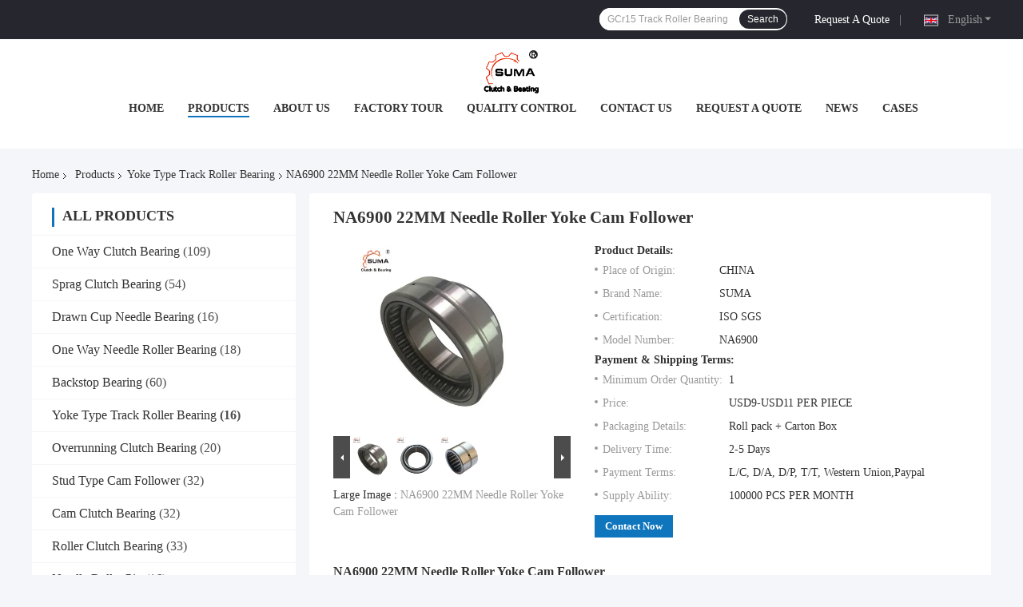

--- FILE ---
content_type: text/html
request_url: https://www.chinasuma.com/sale-13329468-na6900-22mm-needle-roller-yoke-cam-follower.html
body_size: 40389
content:

<!DOCTYPE html>
<html lang="en">
<head>
	<meta charset="utf-8">
	<meta http-equiv="X-UA-Compatible" content="IE=edge">
	<meta name="viewport" content="width=device-width, initial-scale=1.0">
    <title>NA6900 22MM Needle Roller Yoke Cam Follower</title>
	    <meta name="keywords" content="NA6900 Yoke Cam Follower, 22MM Yoke Cam Follower, NA6900 Track Roller Bearing, Yoke Type Track Roller Bearing" />
            <meta name="description" content="High quality NA6900 22MM Needle Roller Yoke Cam Follower from China, China's leading product market NA6900 Yoke Cam Follower product, with strict quality control 22MM Yoke Cam Follower factories, producing high quality NA6900 Track Roller Bearing PRODUCTS." />
    				<link rel='preload'
					  href=/photo/chinasuma/sitetpl/style/common.css?ver=1768875697 as='style'><link type='text/css' rel='stylesheet'
					  href=/photo/chinasuma/sitetpl/style/common.css?ver=1768875697 media='all'><meta property="og:title" content="NA6900 22MM Needle Roller Yoke Cam Follower" />
<meta property="og:description" content="High quality NA6900 22MM Needle Roller Yoke Cam Follower from China, China's leading product market NA6900 Yoke Cam Follower product, with strict quality control 22MM Yoke Cam Follower factories, producing high quality NA6900 Track Roller Bearing PRODUCTS." />
<meta property="og:type" content="product" />
<meta property="og:availability" content="instock" />
<meta property="og:site_name" content="Changzhou Suma Precision Machinery Co., Ltd" />
<meta property="og:url" content="https://www.chinasuma.com/sale-13329468-na6900-22mm-needle-roller-yoke-cam-follower.html" />
<meta property="og:image" content="https://www.chinasuma.com/photo/ps31601449-na6900_22mm_needle_roller_yoke_cam_follower.jpg" />
<link rel="canonical" href="https://www.chinasuma.com/sale-13329468-na6900-22mm-needle-roller-yoke-cam-follower.html" />
<link rel="alternate" href="https://m.chinasuma.com/sale-13329468-na6900-22mm-needle-roller-yoke-cam-follower.html" media="only screen and (max-width: 640px)" />
<link rel="stylesheet" type="text/css" href="/js/guidefirstcommon.css" />
<style type="text/css">
/*<![CDATA[*/
.consent__cookie {position: fixed;top: 0;left: 0;width: 100%;height: 0%;z-index: 100000;}.consent__cookie_bg {position: fixed;top: 0;left: 0;width: 100%;height: 100%;background: #000;opacity: .6;display: none }.consent__cookie_rel {position: fixed;bottom:0;left: 0;width: 100%;background: #fff;display: -webkit-box;display: -ms-flexbox;display: flex;flex-wrap: wrap;padding: 24px 80px;-webkit-box-sizing: border-box;box-sizing: border-box;-webkit-box-pack: justify;-ms-flex-pack: justify;justify-content: space-between;-webkit-transition: all ease-in-out .3s;transition: all ease-in-out .3s }.consent__close {position: absolute;top: 20px;right: 20px;cursor: pointer }.consent__close svg {fill: #777 }.consent__close:hover svg {fill: #000 }.consent__cookie_box {flex: 1;word-break: break-word;}.consent__warm {color: #777;font-size: 16px;margin-bottom: 12px;line-height: 19px }.consent__title {color: #333;font-size: 20px;font-weight: 600;margin-bottom: 12px;line-height: 23px }.consent__itxt {color: #333;font-size: 14px;margin-bottom: 12px;display: -webkit-box;display: -ms-flexbox;display: flex;-webkit-box-align: center;-ms-flex-align: center;align-items: center }.consent__itxt i {display: -webkit-inline-box;display: -ms-inline-flexbox;display: inline-flex;width: 28px;height: 28px;border-radius: 50%;background: #e0f9e9;margin-right: 8px;-webkit-box-align: center;-ms-flex-align: center;align-items: center;-webkit-box-pack: center;-ms-flex-pack: center;justify-content: center }.consent__itxt svg {fill: #3ca860 }.consent__txt {color: #a6a6a6;font-size: 14px;margin-bottom: 8px;line-height: 17px }.consent__btns {display: -webkit-box;display: -ms-flexbox;display: flex;-webkit-box-orient: vertical;-webkit-box-direction: normal;-ms-flex-direction: column;flex-direction: column;-webkit-box-pack: center;-ms-flex-pack: center;justify-content: center;flex-shrink: 0;}.consent__btn {width: 280px;height: 40px;line-height: 40px;text-align: center;background: #3ca860;color: #fff;border-radius: 4px;margin: 8px 0;-webkit-box-sizing: border-box;box-sizing: border-box;cursor: pointer;font-size:14px}.consent__btn:hover {background: #00823b }.consent__btn.empty {color: #3ca860;border: 1px solid #3ca860;background: #fff }.consent__btn.empty:hover {background: #3ca860;color: #fff }.open .consent__cookie_bg {display: block }.open .consent__cookie_rel {bottom: 0 }@media (max-width: 760px) {.consent__btns {width: 100%;align-items: center;}.consent__cookie_rel {padding: 20px 24px }}.consent__cookie.open {display: block;}.consent__cookie {display: none;}
/*]]>*/
</style>
<style type="text/css">
/*<![CDATA[*/
@media only screen and (max-width:640px){.contact_now_dialog .content-wrap .desc{background-image:url(/images/cta_images/bg_s.png) !important}}.contact_now_dialog .content-wrap .content-wrap_header .cta-close{background-image:url(/images/cta_images/sprite.png) !important}.contact_now_dialog .content-wrap .desc{background-image:url(/images/cta_images/bg_l.png) !important}.contact_now_dialog .content-wrap .cta-btn i{background-image:url(/images/cta_images/sprite.png) !important}.contact_now_dialog .content-wrap .head-tip img{content:url(/images/cta_images/cta_contact_now.png) !important}.cusim{background-image:url(/images/imicon/im.svg) !important}.cuswa{background-image:url(/images/imicon/wa.png) !important}.cusall{background-image:url(/images/imicon/allchat.svg) !important}
/*]]>*/
</style>
<script type="text/javascript" src="/js/guidefirstcommon.js"></script>
<script type="text/javascript">
/*<![CDATA[*/
window.isvideotpl = 1;window.detailurl = '/sale-13329468-na6900-22mm-needle-roller-yoke-cam-follower.html';
var colorUrl = '';var isShowGuide = 2;var showGuideColor = 0;var im_appid = 10003;var im_msg="Good day, what product are you looking for?";

var cta_cid = 50030;var use_defaulProductInfo = 1;var cta_pid = 13329468;var test_company = 0;var webim_domain = '';var company_type = 0;var cta_equipment = 'pc'; var setcookie = 'setwebimCookie(67958,13329468,0)'; var whatsapplink = "https://wa.me/8618068536660?text=Hi%2C+I%27m+interested+in+NA6900+22MM+Needle+Roller+Yoke+Cam+Follower."; function insertMeta(){var str = '<meta name="mobile-web-app-capable" content="yes" /><meta name="viewport" content="width=device-width, initial-scale=1.0" />';document.head.insertAdjacentHTML('beforeend',str);} var element = document.querySelector('a.footer_webim_a[href="/webim/webim_tab.html"]');if (element) {element.parentNode.removeChild(element);}

var colorUrl = '';
var aisearch = 0;
var selfUrl = '';
window.playerReportUrl='/vod/view_count/report';
var query_string = ["Products","Detail"];
var g_tp = '';
var customtplcolor = 99721;
var str_chat = 'chat';
				var str_call_now = 'call now';
var str_chat_now = 'chat now';
var str_contact1 = 'Get Best Price';var str_chat_lang='english';var str_contact2 = 'Get Price';var str_contact2 = 'Best Price';var str_contact = 'Contact';
window.predomainsub = "";
/*]]>*/
</script>
</head>
<body>
<img src="/logo.gif" style="display:none" alt="logo"/>
<a style="display: none!important;" title="Changzhou Suma Precision Machinery Co., Ltd" class="float-inquiry" href="/contactnow.html" onclick='setinquiryCookie("{\"showproduct\":1,\"pid\":\"13329468\",\"name\":\"NA6900 22MM Needle Roller Yoke Cam Follower\",\"source_url\":\"\\/sale-13329468-na6900-22mm-needle-roller-yoke-cam-follower.html\",\"picurl\":\"\\/photo\\/pd31601449-na6900_22mm_needle_roller_yoke_cam_follower.jpg\",\"propertyDetail\":[[\"Product Name\",\"Yoke Type Track Roller Bearing NA6900\"],[\"Material\",\"Bearing Steel GCr15\"],[\"Size\",\"14*22*22mm\"],[\"Package\",\"Roll pack + Carton Box\"]],\"company_name\":null,\"picurl_c\":\"\\/photo\\/pc31601449-na6900_22mm_needle_roller_yoke_cam_follower.jpg\",\"price\":\"USD9-USD11 PER PIECE\",\"username\":\"Ellen\",\"viewTime\":\"Last Login : 0 hours 17 minutes ago\",\"subject\":\"What is your best price for NA6900 22MM Needle Roller Yoke Cam Follower\",\"countrycode\":\"\"}");'></a>
<script>
var originProductInfo = '';
var originProductInfo = {"showproduct":1,"pid":"13329468","name":"NA6900 22MM Needle Roller Yoke Cam Follower","source_url":"\/sale-13329468-na6900-22mm-needle-roller-yoke-cam-follower.html","picurl":"\/photo\/pd31601449-na6900_22mm_needle_roller_yoke_cam_follower.jpg","propertyDetail":[["Product Name","Yoke Type Track Roller Bearing NA6900"],["Material","Bearing Steel GCr15"],["Size","14*22*22mm"],["Package","Roll pack + Carton Box"]],"company_name":null,"picurl_c":"\/photo\/pc31601449-na6900_22mm_needle_roller_yoke_cam_follower.jpg","price":"USD9-USD11 PER PIECE","username":"Ellen","viewTime":"Last Login : 7 hours 17 minutes ago","subject":"Please send me more information on your NA6900 22MM Needle Roller Yoke Cam Follower","countrycode":""};
var save_url = "/contactsave.html";
var update_url = "/updateinquiry.html";
var productInfo = {};
var defaulProductInfo = {};
var myDate = new Date();
var curDate = myDate.getFullYear()+'-'+(parseInt(myDate.getMonth())+1)+'-'+myDate.getDate();
var message = '';
var default_pop = 1;
var leaveMessageDialog = document.getElementsByClassName('leave-message-dialog')[0]; // 获取弹层
var _$$ = function (dom) {
    return document.querySelectorAll(dom);
};
resInfo = originProductInfo;
resInfo['name'] = resInfo['name'] || '';
defaulProductInfo.pid = resInfo['pid'];
defaulProductInfo.productName = resInfo['name'] ?? '';
defaulProductInfo.productInfo = resInfo['propertyDetail'];
defaulProductInfo.productImg = resInfo['picurl_c'];
defaulProductInfo.subject = resInfo['subject'] ?? '';
defaulProductInfo.productImgAlt = resInfo['name'] ?? '';
var inquirypopup_tmp = 1;
var message = 'Dear,'+'\r\n'+"I am interested in"+' '+trim(resInfo['name'])+", could you send me more details such as type, size, MOQ, material, etc."+'\r\n'+"Thanks!"+'\r\n'+"Waiting for your reply.";
var message_1 = 'Dear,'+'\r\n'+"I am interested in"+' '+trim(resInfo['name'])+", could you send me more details such as type, size, MOQ, material, etc."+'\r\n'+"Thanks!"+'\r\n'+"Waiting for your reply.";
var message_2 = 'Hello,'+'\r\n'+"I am looking for"+' '+trim(resInfo['name'])+", please send me the price, specification and picture."+'\r\n'+"Your swift response will be highly appreciated."+'\r\n'+"Feel free to contact me for more information."+'\r\n'+"Thanks a lot.";
var message_3 = 'Hello,'+'\r\n'+trim(resInfo['name'])+' '+"meets my expectations."+'\r\n'+"Please give me the best price and some other product information."+'\r\n'+"Feel free to contact me via my mail."+'\r\n'+"Thanks a lot.";
var message_5 = 'Hi there,'+'\r\n'+"I am very interested in your"+' '+trim(resInfo['name'])+'.'+'\r\n'+"Please send me your product details."+'\r\n'+"Looking forward to your quick reply."+'\r\n'+"Feel free to contact me by mail."+'\r\n'+"Regards!";
var message_4 = 'Dear,'+'\r\n'+"What is the FOB price on your"+' '+trim(resInfo['name'])+'?'+'\r\n'+"Which is the nearest port name?"+'\r\n'+"Please reply me as soon as possible, it would be better to share further information."+'\r\n'+"Regards!";
var message_6 = 'Dear,'+'\r\n'+"Please provide us with information about your"+' '+trim(resInfo['name'])+", such as type, size, material, and of course the best price."+'\r\n'+"Looking forward to your quick reply."+'\r\n'+"Thank you!";
var message_7 = 'Dear,'+'\r\n'+"Can you supply"+' '+trim(resInfo['name'])+" for us?"+'\r\n'+"First we want a price list and some product details."+'\r\n'+"I hope to get reply asap and look forward to cooperation."+'\r\n'+"Thank you very much.";
var message_8 = 'hi,'+'\r\n'+"I am looking for"+' '+trim(resInfo['name'])+", please give me some more detailed product information."+'\r\n'+"I look forward to your reply."+'\r\n'+"Thank you!";
var message_9 = 'Hello,'+'\r\n'+"Your"+' '+trim(resInfo['name'])+" meets my requirements very well."+'\r\n'+"Please send me the price, specification, and similar model will be OK."+'\r\n'+"Feel free to chat with me."+'\r\n'+"Thanks!";
var message_10 = 'Dear,'+'\r\n'+"I want to know more about the details and quotation of"+' '+trim(resInfo['name'])+'.'+'\r\n'+"Feel free to contact me."+'\r\n'+"Regards!";

var r = getRandom(1,10);

defaulProductInfo.message = eval("message_"+r);
    defaulProductInfo.message = eval("message_"+r);
        var mytAjax = {

    post: function(url, data, fn) {
        var xhr = new XMLHttpRequest();
        xhr.open("POST", url, true);
        xhr.setRequestHeader("Content-Type", "application/x-www-form-urlencoded;charset=UTF-8");
        xhr.setRequestHeader("X-Requested-With", "XMLHttpRequest");
        xhr.setRequestHeader('Content-Type','text/plain;charset=UTF-8');
        xhr.onreadystatechange = function() {
            if(xhr.readyState == 4 && (xhr.status == 200 || xhr.status == 304)) {
                fn.call(this, xhr.responseText);
            }
        };
        xhr.send(data);
    },

    postform: function(url, data, fn) {
        var xhr = new XMLHttpRequest();
        xhr.open("POST", url, true);
        xhr.setRequestHeader("X-Requested-With", "XMLHttpRequest");
        xhr.onreadystatechange = function() {
            if(xhr.readyState == 4 && (xhr.status == 200 || xhr.status == 304)) {
                fn.call(this, xhr.responseText);
            }
        };
        xhr.send(data);
    }
};
/*window.onload = function(){
    leaveMessageDialog = document.getElementsByClassName('leave-message-dialog')[0];
    if (window.localStorage.recordDialogStatus=='undefined' || (window.localStorage.recordDialogStatus!='undefined' && window.localStorage.recordDialogStatus != curDate)) {
        setTimeout(function(){
            if(parseInt(inquirypopup_tmp%10) == 1){
                creatDialog(defaulProductInfo, 1);
            }
        }, 6000);
    }
};*/
function trim(str)
{
    str = str.replace(/(^\s*)/g,"");
    return str.replace(/(\s*$)/g,"");
};
function getRandom(m,n){
    var num = Math.floor(Math.random()*(m - n) + n);
    return num;
};
function strBtn(param) {

    var starattextarea = document.getElementById("textareamessage").value.length;
    var email = document.getElementById("startEmail").value;

    var default_tip = document.querySelectorAll(".watermark_container").length;
    if (20 < starattextarea && starattextarea < 3000) {
        if(default_tip>0){
            document.getElementById("textareamessage1").parentNode.parentNode.nextElementSibling.style.display = "none";
        }else{
            document.getElementById("textareamessage1").parentNode.nextElementSibling.style.display = "none";
        }

    } else {
        if(default_tip>0){
            document.getElementById("textareamessage1").parentNode.parentNode.nextElementSibling.style.display = "block";
        }else{
            document.getElementById("textareamessage1").parentNode.nextElementSibling.style.display = "block";
        }

        return;
    }

    // var re = /^([a-zA-Z0-9_-])+@([a-zA-Z0-9_-])+\.([a-zA-Z0-9_-])+/i;/*邮箱不区分大小写*/
    var re = /^[a-zA-Z0-9][\w-]*(\.?[\w-]+)*@[a-zA-Z0-9-]+(\.[a-zA-Z0-9]+)+$/i;
    if (!re.test(email)) {
        document.getElementById("startEmail").nextElementSibling.style.display = "block";
        return;
    } else {
        document.getElementById("startEmail").nextElementSibling.style.display = "none";
    }

    var subject = document.getElementById("pop_subject").value;
    var pid = document.getElementById("pop_pid").value;
    var message = document.getElementById("textareamessage").value;
    var sender_email = document.getElementById("startEmail").value;
    var tel = '';
    if (document.getElementById("tel0") != undefined && document.getElementById("tel0") != '')
        tel = document.getElementById("tel0").value;
    var form_serialize = '&tel='+tel;

    form_serialize = form_serialize.replace(/\+/g, "%2B");
    mytAjax.post(save_url,"pid="+pid+"&subject="+subject+"&email="+sender_email+"&message="+(message)+form_serialize,function(res){
        var mes = JSON.parse(res);
        if(mes.status == 200){
            var iid = mes.iid;
            document.getElementById("pop_iid").value = iid;
            document.getElementById("pop_uuid").value = mes.uuid;

            if(typeof gtag_report_conversion === "function"){
                gtag_report_conversion();//执行统计js代码
            }
            if(typeof fbq === "function"){
                fbq('track','Purchase');//执行统计js代码
            }
        }
    });
    for (var index = 0; index < document.querySelectorAll(".dialog-content-pql").length; index++) {
        document.querySelectorAll(".dialog-content-pql")[index].style.display = "none";
    };
    $('#idphonepql').val(tel);
    document.getElementById("dialog-content-pql-id").style.display = "block";
    ;
};
function twoBtnOk(param) {

    var selectgender = document.getElementById("Mr").innerHTML;
    var iid = document.getElementById("pop_iid").value;
    var sendername = document.getElementById("idnamepql").value;
    var senderphone = document.getElementById("idphonepql").value;
    var sendercname = document.getElementById("idcompanypql").value;
    var uuid = document.getElementById("pop_uuid").value;
    var gender = 2;
    if(selectgender == 'Mr.') gender = 0;
    if(selectgender == 'Mrs.') gender = 1;
    var pid = document.getElementById("pop_pid").value;
    var form_serialize = '';

        form_serialize = form_serialize.replace(/\+/g, "%2B");

    mytAjax.post(update_url,"iid="+iid+"&gender="+gender+"&uuid="+uuid+"&name="+(sendername)+"&tel="+(senderphone)+"&company="+(sendercname)+form_serialize,function(res){});

    for (var index = 0; index < document.querySelectorAll(".dialog-content-pql").length; index++) {
        document.querySelectorAll(".dialog-content-pql")[index].style.display = "none";
    };
    document.getElementById("dialog-content-pql-ok").style.display = "block";

};
function toCheckMust(name) {
    $('#'+name+'error').hide();
}
function handClidk(param) {
    var starattextarea = document.getElementById("textareamessage1").value.length;
    var email = document.getElementById("startEmail1").value;
    var default_tip = document.querySelectorAll(".watermark_container").length;
    if (20 < starattextarea && starattextarea < 3000) {
        if(default_tip>0){
            document.getElementById("textareamessage1").parentNode.parentNode.nextElementSibling.style.display = "none";
        }else{
            document.getElementById("textareamessage1").parentNode.nextElementSibling.style.display = "none";
        }

    } else {
        if(default_tip>0){
            document.getElementById("textareamessage1").parentNode.parentNode.nextElementSibling.style.display = "block";
        }else{
            document.getElementById("textareamessage1").parentNode.nextElementSibling.style.display = "block";
        }

        return;
    }

    // var re = /^([a-zA-Z0-9_-])+@([a-zA-Z0-9_-])+\.([a-zA-Z0-9_-])+/i;
    var re = /^[a-zA-Z0-9][\w-]*(\.?[\w-]+)*@[a-zA-Z0-9-]+(\.[a-zA-Z0-9]+)+$/i;
    if (!re.test(email)) {
        document.getElementById("startEmail1").nextElementSibling.style.display = "block";
        return;
    } else {
        document.getElementById("startEmail1").nextElementSibling.style.display = "none";
    }

    var subject = document.getElementById("pop_subject").value;
    var pid = document.getElementById("pop_pid").value;
    var message = document.getElementById("textareamessage1").value;
    var sender_email = document.getElementById("startEmail1").value;
    var form_serialize = tel = '';
    if (document.getElementById("tel1") != undefined && document.getElementById("tel1") != '')
        tel = document.getElementById("tel1").value;
        mytAjax.post(save_url,"email="+sender_email+"&tel="+tel+"&pid="+pid+"&message="+message+"&subject="+subject+form_serialize,function(res){

        var mes = JSON.parse(res);
        if(mes.status == 200){
            var iid = mes.iid;
            document.getElementById("pop_iid").value = iid;
            document.getElementById("pop_uuid").value = mes.uuid;
            if(typeof gtag_report_conversion === "function"){
                gtag_report_conversion();//执行统计js代码
            }
        }

    });
    for (var index = 0; index < document.querySelectorAll(".dialog-content-pql").length; index++) {
        document.querySelectorAll(".dialog-content-pql")[index].style.display = "none";
    };
    $('#idphonepql').val(tel);
    document.getElementById("dialog-content-pql-id").style.display = "block";

};
window.addEventListener('load', function () {
    $('.checkbox-wrap label').each(function(){
        if($(this).find('input').prop('checked')){
            $(this).addClass('on')
        }else {
            $(this).removeClass('on')
        }
    })
    $(document).on('click', '.checkbox-wrap label' , function(ev){
        if (ev.target.tagName.toUpperCase() != 'INPUT') {
            $(this).toggleClass('on')
        }
    })
})

function hand_video(pdata) {
    data = JSON.parse(pdata);
    productInfo.productName = data.productName;
    productInfo.productInfo = data.productInfo;
    productInfo.productImg = data.productImg;
    productInfo.subject = data.subject;

    var message = 'Dear,'+'\r\n'+"I am interested in"+' '+trim(data.productName)+", could you send me more details such as type, size, quantity, material, etc."+'\r\n'+"Thanks!"+'\r\n'+"Waiting for your reply.";

    var message = 'Dear,'+'\r\n'+"I am interested in"+' '+trim(data.productName)+", could you send me more details such as type, size, MOQ, material, etc."+'\r\n'+"Thanks!"+'\r\n'+"Waiting for your reply.";
    var message_1 = 'Dear,'+'\r\n'+"I am interested in"+' '+trim(data.productName)+", could you send me more details such as type, size, MOQ, material, etc."+'\r\n'+"Thanks!"+'\r\n'+"Waiting for your reply.";
    var message_2 = 'Hello,'+'\r\n'+"I am looking for"+' '+trim(data.productName)+", please send me the price, specification and picture."+'\r\n'+"Your swift response will be highly appreciated."+'\r\n'+"Feel free to contact me for more information."+'\r\n'+"Thanks a lot.";
    var message_3 = 'Hello,'+'\r\n'+trim(data.productName)+' '+"meets my expectations."+'\r\n'+"Please give me the best price and some other product information."+'\r\n'+"Feel free to contact me via my mail."+'\r\n'+"Thanks a lot.";

    var message_4 = 'Dear,'+'\r\n'+"What is the FOB price on your"+' '+trim(data.productName)+'?'+'\r\n'+"Which is the nearest port name?"+'\r\n'+"Please reply me as soon as possible, it would be better to share further information."+'\r\n'+"Regards!";
    var message_5 = 'Hi there,'+'\r\n'+"I am very interested in your"+' '+trim(data.productName)+'.'+'\r\n'+"Please send me your product details."+'\r\n'+"Looking forward to your quick reply."+'\r\n'+"Feel free to contact me by mail."+'\r\n'+"Regards!";

    var message_6 = 'Dear,'+'\r\n'+"Please provide us with information about your"+' '+trim(data.productName)+", such as type, size, material, and of course the best price."+'\r\n'+"Looking forward to your quick reply."+'\r\n'+"Thank you!";
    var message_7 = 'Dear,'+'\r\n'+"Can you supply"+' '+trim(data.productName)+" for us?"+'\r\n'+"First we want a price list and some product details."+'\r\n'+"I hope to get reply asap and look forward to cooperation."+'\r\n'+"Thank you very much.";
    var message_8 = 'hi,'+'\r\n'+"I am looking for"+' '+trim(data.productName)+", please give me some more detailed product information."+'\r\n'+"I look forward to your reply."+'\r\n'+"Thank you!";
    var message_9 = 'Hello,'+'\r\n'+"Your"+' '+trim(data.productName)+" meets my requirements very well."+'\r\n'+"Please send me the price, specification, and similar model will be OK."+'\r\n'+"Feel free to chat with me."+'\r\n'+"Thanks!";
    var message_10 = 'Dear,'+'\r\n'+"I want to know more about the details and quotation of"+' '+trim(data.productName)+'.'+'\r\n'+"Feel free to contact me."+'\r\n'+"Regards!";

    var r = getRandom(1,10);

    productInfo.message = eval("message_"+r);
            if(parseInt(inquirypopup_tmp/10) == 1){
        productInfo.message = "";
    }
    productInfo.pid = data.pid;
    creatDialog(productInfo, 2);
};

function handDialog(pdata) {
    data = JSON.parse(pdata);
    productInfo.productName = data.productName;
    productInfo.productInfo = data.productInfo;
    productInfo.productImg = data.productImg;
    productInfo.subject = data.subject;

    var message = 'Dear,'+'\r\n'+"I am interested in"+' '+trim(data.productName)+", could you send me more details such as type, size, quantity, material, etc."+'\r\n'+"Thanks!"+'\r\n'+"Waiting for your reply.";

    var message = 'Dear,'+'\r\n'+"I am interested in"+' '+trim(data.productName)+", could you send me more details such as type, size, MOQ, material, etc."+'\r\n'+"Thanks!"+'\r\n'+"Waiting for your reply.";
    var message_1 = 'Dear,'+'\r\n'+"I am interested in"+' '+trim(data.productName)+", could you send me more details such as type, size, MOQ, material, etc."+'\r\n'+"Thanks!"+'\r\n'+"Waiting for your reply.";
    var message_2 = 'Hello,'+'\r\n'+"I am looking for"+' '+trim(data.productName)+", please send me the price, specification and picture."+'\r\n'+"Your swift response will be highly appreciated."+'\r\n'+"Feel free to contact me for more information."+'\r\n'+"Thanks a lot.";
    var message_3 = 'Hello,'+'\r\n'+trim(data.productName)+' '+"meets my expectations."+'\r\n'+"Please give me the best price and some other product information."+'\r\n'+"Feel free to contact me via my mail."+'\r\n'+"Thanks a lot.";

    var message_4 = 'Dear,'+'\r\n'+"What is the FOB price on your"+' '+trim(data.productName)+'?'+'\r\n'+"Which is the nearest port name?"+'\r\n'+"Please reply me as soon as possible, it would be better to share further information."+'\r\n'+"Regards!";
    var message_5 = 'Hi there,'+'\r\n'+"I am very interested in your"+' '+trim(data.productName)+'.'+'\r\n'+"Please send me your product details."+'\r\n'+"Looking forward to your quick reply."+'\r\n'+"Feel free to contact me by mail."+'\r\n'+"Regards!";
        var message_6 = 'Dear,'+'\r\n'+"Please provide us with information about your"+' '+trim(data.productName)+", such as type, size, material, and of course the best price."+'\r\n'+"Looking forward to your quick reply."+'\r\n'+"Thank you!";
    var message_7 = 'Dear,'+'\r\n'+"Can you supply"+' '+trim(data.productName)+" for us?"+'\r\n'+"First we want a price list and some product details."+'\r\n'+"I hope to get reply asap and look forward to cooperation."+'\r\n'+"Thank you very much.";
    var message_8 = 'hi,'+'\r\n'+"I am looking for"+' '+trim(data.productName)+", please give me some more detailed product information."+'\r\n'+"I look forward to your reply."+'\r\n'+"Thank you!";
    var message_9 = 'Hello,'+'\r\n'+"Your"+' '+trim(data.productName)+" meets my requirements very well."+'\r\n'+"Please send me the price, specification, and similar model will be OK."+'\r\n'+"Feel free to chat with me."+'\r\n'+"Thanks!";
    var message_10 = 'Dear,'+'\r\n'+"I want to know more about the details and quotation of"+' '+trim(data.productName)+'.'+'\r\n'+"Feel free to contact me."+'\r\n'+"Regards!";

    var r = getRandom(1,10);
    productInfo.message = eval("message_"+r);
            if(parseInt(inquirypopup_tmp/10) == 1){
        productInfo.message = "";
    }
    productInfo.pid = data.pid;
    creatDialog(productInfo, 2);
};

function closepql(param) {

    leaveMessageDialog.style.display = 'none';
};

function closepql2(param) {

    for (var index = 0; index < document.querySelectorAll(".dialog-content-pql").length; index++) {
        document.querySelectorAll(".dialog-content-pql")[index].style.display = "none";
    };
    document.getElementById("dialog-content-pql-ok").style.display = "block";
};

function decodeHtmlEntities(str) {
    var tempElement = document.createElement('div');
    tempElement.innerHTML = str;
    return tempElement.textContent || tempElement.innerText || '';
}

function initProduct(productInfo,type){

    productInfo.productName = decodeHtmlEntities(productInfo.productName);
    productInfo.message = decodeHtmlEntities(productInfo.message);

    leaveMessageDialog = document.getElementsByClassName('leave-message-dialog')[0];
    leaveMessageDialog.style.display = "block";
    if(type == 3){
        var popinquiryemail = document.getElementById("popinquiryemail").value;
        _$$("#startEmail1")[0].value = popinquiryemail;
    }else{
        _$$("#startEmail1")[0].value = "";
    }
    _$$("#startEmail")[0].value = "";
    _$$("#idnamepql")[0].value = "";
    _$$("#idphonepql")[0].value = "";
    _$$("#idcompanypql")[0].value = "";

    _$$("#pop_pid")[0].value = productInfo.pid;
    _$$("#pop_subject")[0].value = productInfo.subject;
    
    if(parseInt(inquirypopup_tmp/10) == 1){
        productInfo.message = "";
    }

    _$$("#textareamessage1")[0].value = productInfo.message;
    _$$("#textareamessage")[0].value = productInfo.message;

    _$$("#dialog-content-pql-id .titlep")[0].innerHTML = productInfo.productName;
    _$$("#dialog-content-pql-id img")[0].setAttribute("src", productInfo.productImg);
    _$$("#dialog-content-pql-id img")[0].setAttribute("alt", productInfo.productImgAlt);

    _$$("#dialog-content-pql-id-hand img")[0].setAttribute("src", productInfo.productImg);
    _$$("#dialog-content-pql-id-hand img")[0].setAttribute("alt", productInfo.productImgAlt);
    _$$("#dialog-content-pql-id-hand .titlep")[0].innerHTML = productInfo.productName;

    if (productInfo.productInfo.length > 0) {
        var ul2, ul;
        ul = document.createElement("ul");
        for (var index = 0; index < productInfo.productInfo.length; index++) {
            var el = productInfo.productInfo[index];
            var li = document.createElement("li");
            var span1 = document.createElement("span");
            span1.innerHTML = el[0] + ":";
            var span2 = document.createElement("span");
            span2.innerHTML = el[1];
            li.appendChild(span1);
            li.appendChild(span2);
            ul.appendChild(li);

        }
        ul2 = ul.cloneNode(true);
        if (type === 1) {
            _$$("#dialog-content-pql-id .left")[0].replaceChild(ul, _$$("#dialog-content-pql-id .left ul")[0]);
        } else {
            _$$("#dialog-content-pql-id-hand .left")[0].replaceChild(ul2, _$$("#dialog-content-pql-id-hand .left ul")[0]);
            _$$("#dialog-content-pql-id .left")[0].replaceChild(ul, _$$("#dialog-content-pql-id .left ul")[0]);
        }
    };
    for (var index = 0; index < _$$("#dialog-content-pql-id .right ul li").length; index++) {
        _$$("#dialog-content-pql-id .right ul li")[index].addEventListener("click", function (params) {
            _$$("#dialog-content-pql-id .right #Mr")[0].innerHTML = this.innerHTML
        }, false)

    };

};
function closeInquiryCreateDialog() {
    document.getElementById("xuanpan_dialog_box_pql").style.display = "none";
};
function showInquiryCreateDialog() {
    document.getElementById("xuanpan_dialog_box_pql").style.display = "block";
};
function submitPopInquiry(){
    var message = document.getElementById("inquiry_message").value;
    var email = document.getElementById("inquiry_email").value;
    var subject = defaulProductInfo.subject;
    var pid = defaulProductInfo.pid;
    if (email === undefined) {
        showInquiryCreateDialog();
        document.getElementById("inquiry_email").style.border = "1px solid red";
        return false;
    };
    if (message === undefined) {
        showInquiryCreateDialog();
        document.getElementById("inquiry_message").style.border = "1px solid red";
        return false;
    };
    if (email.search(/^\w+((-\w+)|(\.\w+))*\@[A-Za-z0-9]+((\.|-)[A-Za-z0-9]+)*\.[A-Za-z0-9]+$/) == -1) {
        document.getElementById("inquiry_email").style.border= "1px solid red";
        showInquiryCreateDialog();
        return false;
    } else {
        document.getElementById("inquiry_email").style.border= "";
    };
    if (message.length < 20 || message.length >3000) {
        showInquiryCreateDialog();
        document.getElementById("inquiry_message").style.border = "1px solid red";
        return false;
    } else {
        document.getElementById("inquiry_message").style.border = "";
    };
    var tel = '';
    if (document.getElementById("tel") != undefined && document.getElementById("tel") != '')
        tel = document.getElementById("tel").value;

    mytAjax.post(save_url,"pid="+pid+"&subject="+subject+"&email="+email+"&message="+(message)+'&tel='+tel,function(res){
        var mes = JSON.parse(res);
        if(mes.status == 200){
            var iid = mes.iid;
            document.getElementById("pop_iid").value = iid;
            document.getElementById("pop_uuid").value = mes.uuid;

        }
    });
    initProduct(defaulProductInfo);
    for (var index = 0; index < document.querySelectorAll(".dialog-content-pql").length; index++) {
        document.querySelectorAll(".dialog-content-pql")[index].style.display = "none";
    };
    $('#idphonepql').val(tel);
    document.getElementById("dialog-content-pql-id").style.display = "block";

};

//带附件上传
function submitPopInquiryfile(email_id,message_id,check_sort,name_id,phone_id,company_id,attachments){

    if(typeof(check_sort) == 'undefined'){
        check_sort = 0;
    }
    var message = document.getElementById(message_id).value;
    var email = document.getElementById(email_id).value;
    var attachments = document.getElementById(attachments).value;
    if(typeof(name_id) !== 'undefined' && name_id != ""){
        var name  = document.getElementById(name_id).value;
    }
    if(typeof(phone_id) !== 'undefined' && phone_id != ""){
        var phone = document.getElementById(phone_id).value;
    }
    if(typeof(company_id) !== 'undefined' && company_id != ""){
        var company = document.getElementById(company_id).value;
    }
    var subject = defaulProductInfo.subject;
    var pid = defaulProductInfo.pid;

    if(check_sort == 0){
        if (email === undefined) {
            showInquiryCreateDialog();
            document.getElementById(email_id).style.border = "1px solid red";
            return false;
        };
        if (message === undefined) {
            showInquiryCreateDialog();
            document.getElementById(message_id).style.border = "1px solid red";
            return false;
        };

        if (email.search(/^\w+((-\w+)|(\.\w+))*\@[A-Za-z0-9]+((\.|-)[A-Za-z0-9]+)*\.[A-Za-z0-9]+$/) == -1) {
            document.getElementById(email_id).style.border= "1px solid red";
            showInquiryCreateDialog();
            return false;
        } else {
            document.getElementById(email_id).style.border= "";
        };
        if (message.length < 20 || message.length >3000) {
            showInquiryCreateDialog();
            document.getElementById(message_id).style.border = "1px solid red";
            return false;
        } else {
            document.getElementById(message_id).style.border = "";
        };
    }else{

        if (message === undefined) {
            showInquiryCreateDialog();
            document.getElementById(message_id).style.border = "1px solid red";
            return false;
        };

        if (email === undefined) {
            showInquiryCreateDialog();
            document.getElementById(email_id).style.border = "1px solid red";
            return false;
        };

        if (message.length < 20 || message.length >3000) {
            showInquiryCreateDialog();
            document.getElementById(message_id).style.border = "1px solid red";
            return false;
        } else {
            document.getElementById(message_id).style.border = "";
        };

        if (email.search(/^\w+((-\w+)|(\.\w+))*\@[A-Za-z0-9]+((\.|-)[A-Za-z0-9]+)*\.[A-Za-z0-9]+$/) == -1) {
            document.getElementById(email_id).style.border= "1px solid red";
            showInquiryCreateDialog();
            return false;
        } else {
            document.getElementById(email_id).style.border= "";
        };

    };

    mytAjax.post(save_url,"pid="+pid+"&subject="+subject+"&email="+email+"&message="+message+"&company="+company+"&attachments="+attachments,function(res){
        var mes = JSON.parse(res);
        if(mes.status == 200){
            var iid = mes.iid;
            document.getElementById("pop_iid").value = iid;
            document.getElementById("pop_uuid").value = mes.uuid;

            if(typeof gtag_report_conversion === "function"){
                gtag_report_conversion();//执行统计js代码
            }
            if(typeof fbq === "function"){
                fbq('track','Purchase');//执行统计js代码
            }
        }
    });
    initProduct(defaulProductInfo);

    if(name !== undefined && name != ""){
        _$$("#idnamepql")[0].value = name;
    }

    if(phone !== undefined && phone != ""){
        _$$("#idphonepql")[0].value = phone;
    }

    if(company !== undefined && company != ""){
        _$$("#idcompanypql")[0].value = company;
    }

    for (var index = 0; index < document.querySelectorAll(".dialog-content-pql").length; index++) {
        document.querySelectorAll(".dialog-content-pql")[index].style.display = "none";
    };
    document.getElementById("dialog-content-pql-id").style.display = "block";

};
function submitPopInquiryByParam(email_id,message_id,check_sort,name_id,phone_id,company_id){

    if(typeof(check_sort) == 'undefined'){
        check_sort = 0;
    }

    var senderphone = '';
    var message = document.getElementById(message_id).value;
    var email = document.getElementById(email_id).value;
    if(typeof(name_id) !== 'undefined' && name_id != ""){
        var name  = document.getElementById(name_id).value;
    }
    if(typeof(phone_id) !== 'undefined' && phone_id != ""){
        var phone = document.getElementById(phone_id).value;
        senderphone = phone;
    }
    if(typeof(company_id) !== 'undefined' && company_id != ""){
        var company = document.getElementById(company_id).value;
    }
    var subject = defaulProductInfo.subject;
    var pid = defaulProductInfo.pid;

    if(check_sort == 0){
        if (email === undefined) {
            showInquiryCreateDialog();
            document.getElementById(email_id).style.border = "1px solid red";
            return false;
        };
        if (message === undefined) {
            showInquiryCreateDialog();
            document.getElementById(message_id).style.border = "1px solid red";
            return false;
        };

        if (email.search(/^\w+((-\w+)|(\.\w+))*\@[A-Za-z0-9]+((\.|-)[A-Za-z0-9]+)*\.[A-Za-z0-9]+$/) == -1) {
            document.getElementById(email_id).style.border= "1px solid red";
            showInquiryCreateDialog();
            return false;
        } else {
            document.getElementById(email_id).style.border= "";
        };
        if (message.length < 20 || message.length >3000) {
            showInquiryCreateDialog();
            document.getElementById(message_id).style.border = "1px solid red";
            return false;
        } else {
            document.getElementById(message_id).style.border = "";
        };
    }else{

        if (message === undefined) {
            showInquiryCreateDialog();
            document.getElementById(message_id).style.border = "1px solid red";
            return false;
        };

        if (email === undefined) {
            showInquiryCreateDialog();
            document.getElementById(email_id).style.border = "1px solid red";
            return false;
        };

        if (message.length < 20 || message.length >3000) {
            showInquiryCreateDialog();
            document.getElementById(message_id).style.border = "1px solid red";
            return false;
        } else {
            document.getElementById(message_id).style.border = "";
        };

        if (email.search(/^\w+((-\w+)|(\.\w+))*\@[A-Za-z0-9]+((\.|-)[A-Za-z0-9]+)*\.[A-Za-z0-9]+$/) == -1) {
            document.getElementById(email_id).style.border= "1px solid red";
            showInquiryCreateDialog();
            return false;
        } else {
            document.getElementById(email_id).style.border= "";
        };

    };

    var productsku = "";
    if($("#product_sku").length > 0){
        productsku = $("#product_sku").html();
    }

    mytAjax.post(save_url,"tel="+senderphone+"&pid="+pid+"&subject="+subject+"&email="+email+"&message="+message+"&messagesku="+encodeURI(productsku),function(res){
        var mes = JSON.parse(res);
        if(mes.status == 200){
            var iid = mes.iid;
            document.getElementById("pop_iid").value = iid;
            document.getElementById("pop_uuid").value = mes.uuid;

            if(typeof gtag_report_conversion === "function"){
                gtag_report_conversion();//执行统计js代码
            }
            if(typeof fbq === "function"){
                fbq('track','Purchase');//执行统计js代码
            }
        }
    });
    initProduct(defaulProductInfo);

    if(name !== undefined && name != ""){
        _$$("#idnamepql")[0].value = name;
    }

    if(phone !== undefined && phone != ""){
        _$$("#idphonepql")[0].value = phone;
    }

    if(company !== undefined && company != ""){
        _$$("#idcompanypql")[0].value = company;
    }

    for (var index = 0; index < document.querySelectorAll(".dialog-content-pql").length; index++) {
        document.querySelectorAll(".dialog-content-pql")[index].style.display = "none";

    };
    document.getElementById("dialog-content-pql-id").style.display = "block";

};

function creat_videoDialog(productInfo, type) {

    if(type == 1){
        if(default_pop != 1){
            return false;
        }
        window.localStorage.recordDialogStatus = curDate;
    }else{
        default_pop = 0;
    }
    initProduct(productInfo, type);
    if (type === 1) {
        // 自动弹出
        for (var index = 0; index < document.querySelectorAll(".dialog-content-pql").length; index++) {

            document.querySelectorAll(".dialog-content-pql")[index].style.display = "none";
        };
        document.getElementById("dialog-content-pql").style.display = "block";
    } else {
        // 手动弹出
        for (var index = 0; index < document.querySelectorAll(".dialog-content-pql").length; index++) {
            document.querySelectorAll(".dialog-content-pql")[index].style.display = "none";
        };
        document.getElementById("dialog-content-pql-id-hand").style.display = "block";
    }
}

function creatDialog(productInfo, type) {

    if(type == 1){
        if(default_pop != 1){
            return false;
        }
        window.localStorage.recordDialogStatus = curDate;
    }else{
        default_pop = 0;
    }
    initProduct(productInfo, type);
    if (type === 1) {
        // 自动弹出
        for (var index = 0; index < document.querySelectorAll(".dialog-content-pql").length; index++) {

            document.querySelectorAll(".dialog-content-pql")[index].style.display = "none";
        };
        document.getElementById("dialog-content-pql").style.display = "block";
    } else {
        // 手动弹出
        for (var index = 0; index < document.querySelectorAll(".dialog-content-pql").length; index++) {
            document.querySelectorAll(".dialog-content-pql")[index].style.display = "none";
        };
        document.getElementById("dialog-content-pql-id-hand").style.display = "block";
    }
}

//带邮箱信息打开询盘框 emailtype=1表示带入邮箱
function openDialog(emailtype){
    var type = 2;//不带入邮箱，手动弹出
    if(emailtype == 1){
        var popinquiryemail = document.getElementById("popinquiryemail").value;
        // var re = /^([a-zA-Z0-9_-])+@([a-zA-Z0-9_-])+\.([a-zA-Z0-9_-])+/i;
        var re = /^[a-zA-Z0-9][\w-]*(\.?[\w-]+)*@[a-zA-Z0-9-]+(\.[a-zA-Z0-9]+)+$/i;
        if (!re.test(popinquiryemail)) {
            //前端提示样式;
            showInquiryCreateDialog();
            document.getElementById("popinquiryemail").style.border = "1px solid red";
            return false;
        } else {
            //前端提示样式;
        }
        var type = 3;
    }
    creatDialog(defaulProductInfo,type);
}

//上传附件
function inquiryUploadFile(){
    var fileObj = document.querySelector("#fileId").files[0];
    //构建表单数据
    var formData = new FormData();
    var filesize = fileObj.size;
    if(filesize > 10485760 || filesize == 0) {
        document.getElementById("filetips").style.display = "block";
        return false;
    }else {
        document.getElementById("filetips").style.display = "none";
    }
    formData.append('popinquiryfile', fileObj);
    document.getElementById("quotefileform").reset();
    var save_url = "/inquiryuploadfile.html";
    mytAjax.postform(save_url,formData,function(res){
        var mes = JSON.parse(res);
        if(mes.status == 200){
            document.getElementById("uploader-file-info").innerHTML = document.getElementById("uploader-file-info").innerHTML + "<span class=op>"+mes.attfile.name+"<a class=delatt id=att"+mes.attfile.id+" onclick=delatt("+mes.attfile.id+");>Delete</a></span>";
            var nowattachs = document.getElementById("attachments").value;
            if( nowattachs !== ""){
                var attachs = JSON.parse(nowattachs);
                attachs[mes.attfile.id] = mes.attfile;
            }else{
                var attachs = {};
                attachs[mes.attfile.id] = mes.attfile;
            }
            document.getElementById("attachments").value = JSON.stringify(attachs);
        }
    });
}
//附件删除
function delatt(attid)
{
    var nowattachs = document.getElementById("attachments").value;
    if( nowattachs !== ""){
        var attachs = JSON.parse(nowattachs);
        if(attachs[attid] == ""){
            return false;
        }
        var formData = new FormData();
        var delfile = attachs[attid]['filename'];
        var save_url = "/inquirydelfile.html";
        if(delfile != "") {
            formData.append('delfile', delfile);
            mytAjax.postform(save_url, formData, function (res) {
                if(res !== "") {
                    var mes = JSON.parse(res);
                    if (mes.status == 200) {
                        delete attachs[attid];
                        document.getElementById("attachments").value = JSON.stringify(attachs);
                        var s = document.getElementById("att"+attid);
                        s.parentNode.remove();
                    }
                }
            });
        }
    }else{
        return false;
    }
}

</script>
<div class="leave-message-dialog" style="display: none">
<style>
    .leave-message-dialog .close:before, .leave-message-dialog .close:after{
        content:initial;
    }
</style>
<div class="dialog-content-pql" id="dialog-content-pql" style="display: none">
    <span class="close" onclick="closepql()"><img src="/images/close.png" alt="close"></span>
    <div class="title">
        <p class="firstp-pql">Leave a Message</p>
        <p class="lastp-pql">We will call you back soon!</p>
    </div>
    <div class="form">
        <div class="textarea">
            <textarea style='font-family: robot;'  name="" id="textareamessage" cols="30" rows="10" style="margin-bottom:14px;width:100%"
                placeholder="Please enter your inquiry details."></textarea>
        </div>
        <p class="error-pql"> <span class="icon-pql"><img src="/images/error.png" alt="Changzhou Suma Precision Machinery Co., Ltd"></span> Your message must be between 20-3,000 characters!</p>
        <input id="startEmail" type="text" placeholder="Enter your E-mail" onkeydown="if(event.keyCode === 13){ strBtn();}">
        <p class="error-pql"><span class="icon-pql"><img src="/images/error.png" alt="Changzhou Suma Precision Machinery Co., Ltd"></span> Please check your E-mail! </p>
                <div class="operations">
            <div class='btn' id="submitStart" type="submit" onclick="strBtn()">SUBMIT</div>
        </div>
            </div>
</div>
<div class="dialog-content-pql dialog-content-pql-id" id="dialog-content-pql-id" style="display:none">
        <span class="close" onclick="closepql2()"><svg t="1648434466530" class="icon" viewBox="0 0 1024 1024" version="1.1" xmlns="http://www.w3.org/2000/svg" p-id="2198" width="16" height="16"><path d="M576 512l277.333333 277.333333-64 64-277.333333-277.333333L234.666667 853.333333 170.666667 789.333333l277.333333-277.333333L170.666667 234.666667 234.666667 170.666667l277.333333 277.333333L789.333333 170.666667 853.333333 234.666667 576 512z" fill="#444444" p-id="2199"></path></svg></span>
    <div class="left">
        <div class="img"><img></div>
        <p class="titlep"></p>
        <ul> </ul>
    </div>
    <div class="right">
                <p class="title">More information facilitates better communication.</p>
                <div style="position: relative;">
            <div class="mr"> <span id="Mr">Mr.</span>
                <ul>
                    <li>Mr.</li>
                    <li>Mrs.</li>
                </ul>
            </div>
            <input style="text-indent: 80px;" type="text" id="idnamepql" placeholder="Input your name">
        </div>
        <input type="text"  id="idphonepql"  placeholder="Phone Number">
        <input type="text" id="idcompanypql"  placeholder="Company" onkeydown="if(event.keyCode === 13){ twoBtnOk();}">
                <div class="btn form_new" id="twoBtnOk" onclick="twoBtnOk()">OK</div>
    </div>
</div>

<div class="dialog-content-pql dialog-content-pql-ok" id="dialog-content-pql-ok" style="display:none">
        <span class="close" onclick="closepql()"><svg t="1648434466530" class="icon" viewBox="0 0 1024 1024" version="1.1" xmlns="http://www.w3.org/2000/svg" p-id="2198" width="16" height="16"><path d="M576 512l277.333333 277.333333-64 64-277.333333-277.333333L234.666667 853.333333 170.666667 789.333333l277.333333-277.333333L170.666667 234.666667 234.666667 170.666667l277.333333 277.333333L789.333333 170.666667 853.333333 234.666667 576 512z" fill="#444444" p-id="2199"></path></svg></span>
    <div class="duihaook"></div>
        <p class="title">Submitted successfully!</p>
        <p class="p1" style="text-align: center; font-size: 18px; margin-top: 14px;">We will call you back soon!</p>
    <div class="btn" onclick="closepql()" id="endOk" style="margin: 0 auto;margin-top: 50px;">OK</div>
</div>
<div class="dialog-content-pql dialog-content-pql-id dialog-content-pql-id-hand" id="dialog-content-pql-id-hand"
    style="display:none">
     <input type="hidden" name="pop_pid" id="pop_pid" value="0">
     <input type="hidden" name="pop_subject" id="pop_subject" value="">
     <input type="hidden" name="pop_iid" id="pop_iid" value="0">
     <input type="hidden" name="pop_uuid" id="pop_uuid" value="0">
        <span class="close" onclick="closepql()"><svg t="1648434466530" class="icon" viewBox="0 0 1024 1024" version="1.1" xmlns="http://www.w3.org/2000/svg" p-id="2198" width="16" height="16"><path d="M576 512l277.333333 277.333333-64 64-277.333333-277.333333L234.666667 853.333333 170.666667 789.333333l277.333333-277.333333L170.666667 234.666667 234.666667 170.666667l277.333333 277.333333L789.333333 170.666667 853.333333 234.666667 576 512z" fill="#444444" p-id="2199"></path></svg></span>
    <div class="left">
        <div class="img"><img></div>
        <p class="titlep"></p>
        <ul> </ul>
    </div>
    <div class="right" style="float:right">
                <div class="title">
            <p class="firstp-pql">Leave a Message</p>
            <p class="lastp-pql">We will call you back soon!</p>
        </div>
                <div class="form">
            <div class="textarea">
                <textarea style='font-family: robot;' name="message" id="textareamessage1" cols="30" rows="10"
                    placeholder="Please enter your inquiry details."></textarea>
            </div>
            <p class="error-pql"> <span class="icon-pql"><img src="/images/error.png" alt="Changzhou Suma Precision Machinery Co., Ltd"></span> Your message must be between 20-3,000 characters!</p>

                            <input style="display:none" id="tel1" name="tel" type="text" oninput="value=value.replace(/[^0-9_+-]/g,'');" placeholder="Phone Number">
                        <input id='startEmail1' name='email' data-type='1' type='text'
                   placeholder="Enter your E-mail"
                   onkeydown='if(event.keyCode === 13){ handClidk();}'>
            <p class='error-pql'><span class='icon-pql'>
                    <img src="/images/error.png" alt="Changzhou Suma Precision Machinery Co., Ltd"></span> Please check your E-mail!            </p>

            <div class="operations">
                <div class='btn' id="submitStart1" type="submit" onclick="handClidk()">SUBMIT</div>
            </div>
        </div>
    </div>
</div>
</div>
<div id="xuanpan_dialog_box_pql" class="xuanpan_dialog_box_pql"
    style="display:none;background:rgba(0,0,0,.6);width:100%;height:100%;position: fixed;top:0;left:0;z-index: 999999;">
    <div class="box_pql"
      style="width:526px;height:206px;background:rgba(255,255,255,1);opacity:1;border-radius:4px;position: absolute;left: 50%;top: 50%;transform: translate(-50%,-50%);">
      <div onclick="closeInquiryCreateDialog()" class="close close_create_dialog"
        style="cursor: pointer;height:42px;width:40px;float:right;padding-top: 16px;"><span
          style="display: inline-block;width: 25px;height: 2px;background: rgb(114, 114, 114);transform: rotate(45deg); "><span
            style="display: block;width: 25px;height: 2px;background: rgb(114, 114, 114);transform: rotate(-90deg); "></span></span>
      </div>
      <div
        style="height: 72px; overflow: hidden; text-overflow: ellipsis; display:-webkit-box;-ebkit-line-clamp: 3;-ebkit-box-orient: vertical; margin-top: 58px; padding: 0 84px; font-size: 18px; color: rgba(51, 51, 51, 1); text-align: center; ">
        Please leave your correct email and detailed requirements (20-3,000 characters).</div>
      <div onclick="closeInquiryCreateDialog()" class="close_create_dialog"
        style="width: 139px; height: 36px; background: rgba(253, 119, 34, 1); border-radius: 4px; margin: 16px auto; color: rgba(255, 255, 255, 1); font-size: 18px; line-height: 36px; text-align: center;">
        OK</div>
    </div>
</div>
<style>
.f_header_menu_pic_search_2 .select_language dt div:hover,
.f_header_menu_pic_search_2 .select_language dt a:hover
{
        color: #0f75bd;
    /* text-decoration: underline; */
    }
    .f_header_menu_pic_search_2 .select_language dt  div{
        color: #333;
    }
    .f_header_menu_pic_search_2 .select_language dt::before{
        background: none;
    }
    .f_header_menu_pic_search_2 .select_language dt{
        padding-left: 0px;
    }
    .f_header_menu_pic_search_2 .select_language dt.english::before, .f_header_menu_pic_search_2 .select_language_wrap .a.english::before{
            background-position: 0;
    }
    .f_header_menu_pic_search_2 .select_language dt{
        width: 120px;
    }
</style>
<div class="f_header_menu_pic_search_2">
    <div class="top_bg">
        <div class="top">
            <div class="phone">
                                <span id="hourZone" style="display:none"></span>
            </div>

            <!--language-->
                            <div class="top_language">
                    <div class="lan_wrap">
                        <ul class="user">
                            <li class="select_language_wrap">
                                                                <span class="selected">
                                <span id="tranimg"
                                   class="english a">
                                   <img src="[data-uri]"  style="width: 16px; height: 12px; margin-right: 8px; border: 1px solid #ccc;" alt="">
                                    English                                    <span class="arrow"></span>
                                </span>
                            </span>
                                <dl id="p_l" class="select_language">
                                                                            <dt class="english">
                                           <img src="[data-uri]"  style="width: 16px; height: 12px; margin-right: 8px; border: 1px solid #ccc;" alt="">
                                                                                    <a title="English" href="https://www.chinasuma.com/sale-13329468-na6900-22mm-needle-roller-yoke-cam-follower.html">English</a>                                        </dt>
                                                                            <dt class="french">
                                           <img src="[data-uri]"  style="width: 16px; height: 12px; margin-right: 8px; border: 1px solid #ccc;" alt="">
                                                                                    <a title="Français" href="https://french.chinasuma.com/sale-13329468-na6900-22mm-needle-roller-yoke-cam-follower.html">Français</a>                                        </dt>
                                                                            <dt class="german">
                                           <img src="[data-uri]"  style="width: 16px; height: 12px; margin-right: 8px; border: 1px solid #ccc;" alt="">
                                                                                    <a title="Deutsch" href="https://german.chinasuma.com/sale-13329468-na6900-22mm-needle-roller-yoke-cam-follower.html">Deutsch</a>                                        </dt>
                                                                            <dt class="italian">
                                           <img src="[data-uri]"  style="width: 16px; height: 12px; margin-right: 8px; border: 1px solid #ccc;" alt="">
                                                                                    <a title="Italiano" href="https://italian.chinasuma.com/sale-13329468-na6900-22mm-needle-roller-yoke-cam-follower.html">Italiano</a>                                        </dt>
                                                                            <dt class="russian">
                                           <img src="[data-uri]"  style="width: 16px; height: 12px; margin-right: 8px; border: 1px solid #ccc;" alt="">
                                                                                    <a title="Русский" href="https://russian.chinasuma.com/sale-13329468-na6900-22mm-needle-roller-yoke-cam-follower.html">Русский</a>                                        </dt>
                                                                            <dt class="spanish">
                                           <img src="[data-uri]"  style="width: 16px; height: 12px; margin-right: 8px; border: 1px solid #ccc;" alt="">
                                                                                    <a title="Español" href="https://spanish.chinasuma.com/sale-13329468-na6900-22mm-needle-roller-yoke-cam-follower.html">Español</a>                                        </dt>
                                                                            <dt class="portuguese">
                                           <img src="[data-uri]"  style="width: 16px; height: 12px; margin-right: 8px; border: 1px solid #ccc;" alt="">
                                                                                    <a title="Português" href="https://portuguese.chinasuma.com/sale-13329468-na6900-22mm-needle-roller-yoke-cam-follower.html">Português</a>                                        </dt>
                                                                            <dt class="dutch">
                                           <img src="[data-uri]"  style="width: 16px; height: 12px; margin-right: 8px; border: 1px solid #ccc;" alt="">
                                                                                    <a title="Nederlandse" href="https://dutch.chinasuma.com/sale-13329468-na6900-22mm-needle-roller-yoke-cam-follower.html">Nederlandse</a>                                        </dt>
                                                                            <dt class="greek">
                                           <img src="[data-uri]"  style="width: 16px; height: 12px; margin-right: 8px; border: 1px solid #ccc;" alt="">
                                                                                    <a title="ελληνικά" href="https://greek.chinasuma.com/sale-13329468-na6900-22mm-needle-roller-yoke-cam-follower.html">ελληνικά</a>                                        </dt>
                                                                            <dt class="japanese">
                                           <img src="[data-uri]"  style="width: 16px; height: 12px; margin-right: 8px; border: 1px solid #ccc;" alt="">
                                                                                    <a title="日本語" href="https://japanese.chinasuma.com/sale-13329468-na6900-22mm-needle-roller-yoke-cam-follower.html">日本語</a>                                        </dt>
                                                                            <dt class="korean">
                                           <img src="[data-uri]"  style="width: 16px; height: 12px; margin-right: 8px; border: 1px solid #ccc;" alt="">
                                                                                    <a title="한국" href="https://korean.chinasuma.com/sale-13329468-na6900-22mm-needle-roller-yoke-cam-follower.html">한국</a>                                        </dt>
                                                                            <dt class="arabic">
                                           <img src="[data-uri]"  style="width: 16px; height: 12px; margin-right: 8px; border: 1px solid #ccc;" alt="">
                                                                                    <a title="العربية" href="https://arabic.chinasuma.com/sale-13329468-na6900-22mm-needle-roller-yoke-cam-follower.html">العربية</a>                                        </dt>
                                                                            <dt class="hindi">
                                           <img src="[data-uri]"  style="width: 16px; height: 12px; margin-right: 8px; border: 1px solid #ccc;" alt="">
                                                                                    <a title="हिन्दी" href="https://hindi.chinasuma.com/sale-13329468-na6900-22mm-needle-roller-yoke-cam-follower.html">हिन्दी</a>                                        </dt>
                                                                            <dt class="turkish">
                                           <img src="[data-uri]"  style="width: 16px; height: 12px; margin-right: 8px; border: 1px solid #ccc;" alt="">
                                                                                    <a title="Türkçe" href="https://turkish.chinasuma.com/sale-13329468-na6900-22mm-needle-roller-yoke-cam-follower.html">Türkçe</a>                                        </dt>
                                                                            <dt class="indonesian">
                                           <img src="[data-uri]"  style="width: 16px; height: 12px; margin-right: 8px; border: 1px solid #ccc;" alt="">
                                                                                    <a title="Indonesia" href="https://indonesian.chinasuma.com/sale-13329468-na6900-22mm-needle-roller-yoke-cam-follower.html">Indonesia</a>                                        </dt>
                                                                            <dt class="vietnamese">
                                           <img src="[data-uri]"  style="width: 16px; height: 12px; margin-right: 8px; border: 1px solid #ccc;" alt="">
                                                                                    <a title="Tiếng Việt" href="https://vietnamese.chinasuma.com/sale-13329468-na6900-22mm-needle-roller-yoke-cam-follower.html">Tiếng Việt</a>                                        </dt>
                                                                            <dt class="thai">
                                           <img src="[data-uri]"  style="width: 16px; height: 12px; margin-right: 8px; border: 1px solid #ccc;" alt="">
                                                                                    <a title="ไทย" href="https://thai.chinasuma.com/sale-13329468-na6900-22mm-needle-roller-yoke-cam-follower.html">ไทย</a>                                        </dt>
                                                                            <dt class="bengali">
                                           <img src="[data-uri]"  style="width: 16px; height: 12px; margin-right: 8px; border: 1px solid #ccc;" alt="">
                                                                                    <a title="বাংলা" href="https://bengali.chinasuma.com/sale-13329468-na6900-22mm-needle-roller-yoke-cam-follower.html">বাংলা</a>                                        </dt>
                                                                            <dt class="persian">
                                           <img src="[data-uri]"  style="width: 16px; height: 12px; margin-right: 8px; border: 1px solid #ccc;" alt="">
                                                                                    <a title="فارسی" href="https://persian.chinasuma.com/sale-13329468-na6900-22mm-needle-roller-yoke-cam-follower.html">فارسی</a>                                        </dt>
                                                                            <dt class="polish">
                                           <img src="[data-uri]"  style="width: 16px; height: 12px; margin-right: 8px; border: 1px solid #ccc;" alt="">
                                                                                    <a title="Polski" href="https://polish.chinasuma.com/sale-13329468-na6900-22mm-needle-roller-yoke-cam-follower.html">Polski</a>                                        </dt>
                                                                    </dl>
                            </li>
                        </ul>
                        <div class="clearfix"></div>
                    </div>
                </div>
                        <!--inquiry-->
            <div class="top_link"><a target="_blank" rel="nofollow" title="Quote" href="/contactnow.html">Request A Quote</a>                |
            </div>

            <div class="header-search">
                <form action="" method=""  onsubmit="return requestWidget(this,'');">
                    <input autocomplete="off" disableautocomplete="" type="text" name="keyword"
                           id = "f_header_menu_pic_search_2_input"
                           value=""
                           placeholder = "What are you looking for"
                        >

                    <button type="submit">Search</button>
                </form>
            </div>
            <div class="clearfix"></div>
        </div>
    </div>


    <!--菜单-->
    <div class="menu_bor">
        <div class="menu">
            <div class="logo"><a title="Changzhou Suma Precision Machinery Co., Ltd" href="//www.chinasuma.com"><img onerror="$(this).parent().hide();" src="/logo.gif" alt="Changzhou Suma Precision Machinery Co., Ltd" /></a></div>
            <ul class="menu_list">
                                <li id="headHome" >
                <a target="_self" title="" href="/">Home</a>                </li>
                                <li id="productLi" class="nav">
                <a target="_self" title="" href="/products.html">Products</a>                </li>
                                <li id="headAboutUs" >
                <a target="_self" title="" href="/aboutus.html">About Us</a>                </li>
                                <li id="headFactorytour" >
                <a target="_self" title="" href="/factory.html">Factory Tour</a>                </li>
                                <li id="headQualityControl" >
                <a target="_self" title="" href="/quality.html">Quality Control</a>                </li>
                                <li id="headContactUs" >
                <a target="_self" title="" href="/contactus.html">Contact Us</a>                </li>
                                <li id="" >
                <a target="_blank" title="" href="/contactnow.html">Request A Quote</a>                </li>
                                <li id="headNewsList" >
                <a target="_self" title="" href="/news.html">News</a>                </li>
                                <li id="headCasesList" >
                <a target="_self" title="" href="/cases.html">Cases</a>                </li>
                                                                <div class="clearfix"></div>
            </ul>
        </div>
    </div>

</div>

<!--tag word-->

<script>
        var arr = ["GCr15 Track Roller Bearing","GCr15 Yoke Type Track Roller Bearing","GCr15 Bearing Track Roller"];
    var index = Math.floor((Math.random()*arr.length));
    document.getElementById("f_header_menu_pic_search_2_input").setAttribute("placeholder",arr[index]);
    </script>


    <script>
        var show_f_header_main_dealZoneHour = true;
    </script>

<script>
    if (window.addEventListener) {
        window.addEventListener("load", function () {
            f_headmenucur();
            if (typeof query_string != "undefined" && query_string != "") {
                if (query_string[0] == "Blog") {
                    $(".menu_list").find("li").removeClass("cur");
                    $("#headBlog").addClass("cur")
                }
            }
            if ((typeof (show_f_header_main_dealZoneHour) != "undefined") && show_f_header_main_dealZoneHour) {
                f_header_main_dealZoneHour(
                    "30",
                    "6",
                    "30",
                    "6",
                    "86--18068536660",
                    "");
            }
        }, false);
    } else {
        window.attachEvent("onload", function () {
            f_headmenucur();
            if (typeof query_string != "undefined" && query_string != "") {
                if (query_string[0] == "Blog") {
                    $(".menu_list").find("li").removeClass("cur");
                    $("#headBlog").addClass("cur")
                }
            }
            if ((typeof (show_f_header_main_dealZoneHour) != "undefined") && show_f_header_main_dealZoneHour) {
                f_header_main_dealZoneHour(
                    "30",
                    "6",
                    "30",
                    "6",
                    "86--18068536660",
                    "");
            }
        });
    }
</script><div class="cont_main_box cont_main_box5">
    <div class="cont_main_box_inner">
        <div class="f_header_breadcrumb_2">
    <a title="" href="/">Home</a>    <a title="Yoke Type Track Roller Bearing" href="/products.html">Products</a><a title="Yoke Type Track Roller Bearing" href="/supplier-422222-yoke-type-track-roller-bearing">Yoke Type Track Roller Bearing</a><h1 class="index-bread" >NA6900 22MM Needle Roller Yoke Cam Follower</h1></div>
  
        <div class="cont_main_n">
            <div class="cont_main_n_inner">
                <div class="n_menu_list_2">
    <div class="main_title"><span class="main_con">All Products</span></div>
            
        <div class="item ">
            <strong>
                                    <h2>                

                <!--产品首页-->
                                    <a title="One Way Clutch Bearing" href="/supplier-422213-one-way-clutch-bearing">One Way Clutch Bearing</a>
                
                                    </h2>                                                    <span class="num">(109)</span>
                            </strong>
        </div>
            
        <div class="item ">
            <strong>
                                    <h2>                

                <!--产品首页-->
                                    <a title="Sprag Clutch Bearing" href="/supplier-422214-sprag-clutch-bearing">Sprag Clutch Bearing</a>
                
                                    </h2>                                                    <span class="num">(54)</span>
                            </strong>
        </div>
            
        <div class="item ">
            <strong>
                                    <h2>                

                <!--产品首页-->
                                    <a title="Drawn Cup Needle Bearing" href="/supplier-422216-drawn-cup-needle-bearing">Drawn Cup Needle Bearing</a>
                
                                    </h2>                                                    <span class="num">(16)</span>
                            </strong>
        </div>
            
        <div class="item ">
            <strong>
                                    <h2>                

                <!--产品首页-->
                                    <a title="One Way Needle Roller Bearing" href="/supplier-422221-one-way-needle-roller-bearing">One Way Needle Roller Bearing</a>
                
                                    </h2>                                                    <span class="num">(18)</span>
                            </strong>
        </div>
            
        <div class="item ">
            <strong>
                                    <h2>                

                <!--产品首页-->
                                    <a title="Backstop Bearing" href="/supplier-422217-backstop-bearing">Backstop Bearing</a>
                
                                    </h2>                                                    <span class="num">(60)</span>
                            </strong>
        </div>
            
        <div class="item active">
            <strong>
                                    <h2>                

                <!--产品首页-->
                                    <a title="Yoke Type Track Roller Bearing" href="/supplier-422222-yoke-type-track-roller-bearing">Yoke Type Track Roller Bearing</a>
                
                                    </h2>                                                    <span class="num">(16)</span>
                            </strong>
        </div>
            
        <div class="item ">
            <strong>
                                    <h2>                

                <!--产品首页-->
                                    <a title="Overrunning Clutch Bearing" href="/supplier-422219-overrunning-clutch-bearing">Overrunning Clutch Bearing</a>
                
                                    </h2>                                                    <span class="num">(20)</span>
                            </strong>
        </div>
            
        <div class="item ">
            <strong>
                                    <h2>                

                <!--产品首页-->
                                    <a title="Stud Type Cam Follower" href="/supplier-422227-stud-type-cam-follower">Stud Type Cam Follower</a>
                
                                    </h2>                                                    <span class="num">(32)</span>
                            </strong>
        </div>
            
        <div class="item ">
            <strong>
                                    <h2>                

                <!--产品首页-->
                                    <a title="Cam Clutch Bearing" href="/supplier-422218-cam-clutch-bearing">Cam Clutch Bearing</a>
                
                                    </h2>                                                    <span class="num">(32)</span>
                            </strong>
        </div>
            
        <div class="item ">
            <strong>
                                    <h2>                

                <!--产品首页-->
                                    <a title="Roller Clutch Bearing" href="/supplier-422215-roller-clutch-bearing">Roller Clutch Bearing</a>
                
                                    </h2>                                                    <span class="num">(33)</span>
                            </strong>
        </div>
            
        <div class="item ">
            <strong>
                                    <h2>                

                <!--产品首页-->
                                    <a title="Needle Roller Pin" href="/supplier-423533-needle-roller-pin">Needle Roller Pin</a>
                
                                    </h2>                                                    <span class="num">(16)</span>
                            </strong>
        </div>
            
        <div class="item ">
            <strong>
                                    <h2>                

                <!--产品首页-->
                                    <a title="Spherical Plain Bearing" href="/supplier-423532-spherical-plain-bearing">Spherical Plain Bearing</a>
                
                                    </h2>                                                    <span class="num">(11)</span>
                            </strong>
        </div>
    </div>                
<div class="n_product_point">
    <div class="main_title"><span class="main_con">Best Products</span></div>
                        <div class="item">
                <table cellpadding="0" cellspacing="0" width="100%">
                    <tbody>
                    <tr>
                        <td class="img_box">
                            <a title="NATR10 NATV10 Yoke Type Track Roller Bearing" href="/quality-13363435-natr10-natv10-yoke-type-track-roller-bearing"><img alt="NATR10 NATV10 Yoke Type Track Roller Bearing" class="lazyi" data-original="/photo/pm31763203-natr10_natv10_yoke_type_track_roller_bearing.jpg" src="/images/load_icon.gif" /></a>                        </td>
                        <td class="product_name">
                            <h2 class="item_inner"> <a title="NATR10 NATV10 Yoke Type Track Roller Bearing" href="/quality-13363435-natr10-natv10-yoke-type-track-roller-bearing">NATR10 NATV10 Yoke Type Track Roller Bearing</a> </h2>
                        </td>
                    </tr>
                    </tbody>
                </table>
            </div>
                    <div class="item">
                <table cellpadding="0" cellspacing="0" width="100%">
                    <tbody>
                    <tr>
                        <td class="img_box">
                            <a title="NKI10/16 NKIS Yoke Track Roller" href="/quality-13363551-nki10-16-nkis-yoke-track-roller"><img alt="NKI10/16 NKIS Yoke Track Roller" class="lazyi" data-original="/photo/pm31763792-nki10_16_nkis_yoke_track_roller.jpg" src="/images/load_icon.gif" /></a>                        </td>
                        <td class="product_name">
                            <h2 class="item_inner"> <a title="NKI10/16 NKIS Yoke Track Roller" href="/quality-13363551-nki10-16-nkis-yoke-track-roller">NKI10/16 NKIS Yoke Track Roller</a> </h2>
                        </td>
                    </tr>
                    </tbody>
                </table>
            </div>
                    <div class="item">
                <table cellpadding="0" cellspacing="0" width="100%">
                    <tbody>
                    <tr>
                        <td class="img_box">
                            <a title="NUTR50 Heavy Duty Track Rollers" href="/quality-13366038-nutr50-heavy-duty-track-rollers"><img alt="NUTR50 Heavy Duty Track Rollers" class="lazyi" data-original="/photo/pm31776035-nutr50_heavy_duty_track_rollers.jpg" src="/images/load_icon.gif" /></a>                        </td>
                        <td class="product_name">
                            <h2 class="item_inner"> <a title="NUTR50 Heavy Duty Track Rollers" href="/quality-13366038-nutr50-heavy-duty-track-rollers">NUTR50 Heavy Duty Track Rollers</a> </h2>
                        </td>
                    </tr>
                    </tbody>
                </table>
            </div>
            </div>

                <style>
    .n_certificate_list img { height: 108px; object-fit: contain; width: 100%;}
</style>
    <div class="n_certificate_list">
                    <div class="main_title"><strong class="main_con">Certification</strong></div>
                        <div class="certificate_con">
            <a target="_blank" title="china Changzhou Suma Precision Machinery Co., Ltd certification" href="/photo/qd31899497-changzhou_suma_precision_machinery_co_ltd.jpg"><img src="/photo/qm31899497-changzhou_suma_precision_machinery_co_ltd.jpg" alt="china Changzhou Suma Precision Machinery Co., Ltd certification" /></a>        </div>
            <div class="clearfix"></div>
    </div>                                <div class="n_contact_box_2">
    <div class="l_msy">
        <div class="dd">I'm Online Chat Now</div>
    </div>
    <div class="social-c">
                    			<a href="mailto:ellen@chinasuma.com" title="Changzhou Suma Precision Machinery Co., Ltd email"><i class="icon iconfont icon-youjian icon-2"></i></a>
                    			<a href="https://api.whatsapp.com/send?phone=8618068536660" title="Changzhou Suma Precision Machinery Co., Ltd whatsapp"><i class="icon iconfont icon-WhatsAPP icon-2"></i></a>
                    			<a href="/contactus.html#44634" title="Changzhou Suma Precision Machinery Co., Ltd wechat"><i class="icon iconfont icon-wechat icon-2"></i></a>
                    			<a href="skype:suma.com5?call" title="Changzhou Suma Precision Machinery Co., Ltd skype"><i class="icon iconfont icon-skype icon-1"></i></a>
                    			<a href="/contactus.html#44634" title="Changzhou Suma Precision Machinery Co., Ltd tel"><i class="icon iconfont icon-tel icon-3"></i></a>
        	</div>
    <div class="btn-wrap">
                <form
            onSubmit="return changeAction(this,'/contactnow.html');"
            method="POST" target="_blank">
            <input type="hidden" name="pid" value="13329468"/>
            <input type="submit" name="submit" value="Contact Now" class="btn submit_btn" style="background:#ff771c url(/images/css-sprite.png) -255px -213px;color:#fff;border-radius:2px;padding:2px 18px 2px 40px;width:auto;height:2em;">
        </form>
            </div>
</div>
<script>
    function n_contact_box_ready() {
        if (typeof(changeAction) == "undefined") {
            changeAction = function (formname, url) {
                formname.action = url;
            }
        }
    }
    if(window.addEventListener){
        window.addEventListener("load",n_contact_box_ready,false);
    }
    else{
        window.attachEvent("onload",n_contact_box_ready);
    }
</script>
            </div>
        </div>
        <div class="cont_main_no">
            <div class="cont_main_no_inner">
                
<script>
    var Speed_1 = 10;
    var Space_1 = 20;
    var PageWidth_1 = 69 * 4;
    var interval_1 = 5000;
    var fill_1 = 0;
    var MoveLock_1 = false;
    var MoveTimeObj_1;
    var MoveWay_1 = "right";
    var Comp_1 = 0;
    var AutoPlayObj_1 = null;
    function GetObj(objName) {
        if (document.getElementById) {
            return eval('document.getElementById("' + objName + '")')
        } else {
            return eval("document.all." + objName)
        }
    }
    function AutoPlay_1() {
        clearInterval(AutoPlayObj_1);
        AutoPlayObj_1 = setInterval("ISL_GoDown_1();ISL_StopDown_1();", interval_1)
    }
    function ISL_GoUp_1(count) {
        if (MoveLock_1) {
            return
        }
        clearInterval(AutoPlayObj_1);
        MoveLock_1 = true;
        MoveWay_1 = "left";
        if (count > 3) {
            MoveTimeObj_1 = setInterval("ISL_ScrUp_1();", Speed_1)
        }
    }
    function ISL_StopUp_1() {
        if (MoveWay_1 == "right") {
            return
        }
        clearInterval(MoveTimeObj_1);
        if ((GetObj("ISL_Cont_1").scrollLeft - fill_1) % PageWidth_1 != 0) {
            Comp_1 = fill_1 - (GetObj("ISL_Cont_1").scrollLeft % PageWidth_1);
            CompScr_1()
        } else {
            MoveLock_1 = false
        }
        AutoPlay_1()
    }
    function ISL_ScrUp_1() {
        if (GetObj("ISL_Cont_1").scrollLeft <= 0) {
            return false;
        }
        GetObj("ISL_Cont_1").scrollLeft -= Space_1
    }
    function ISL_GoDown_1(count) {
        if (MoveLock_1) {
            return
        }
        clearInterval(AutoPlayObj_1);
        MoveLock_1 = true;
        MoveWay_1 = "right";
        if (count > 3) {
            ISL_ScrDown_1();
            MoveTimeObj_1 = setInterval("ISL_ScrDown_1()", Speed_1)
        }
    }
    function ISL_StopDown_1() {
        if (MoveWay_1 == "left") {
            return
        }
        clearInterval(MoveTimeObj_1);
        if (GetObj("ISL_Cont_1").scrollLeft % PageWidth_1 - (fill_1 >= 0 ? fill_1 : fill_1 + 1) != 0) {
            Comp_1 = PageWidth_1 - GetObj("ISL_Cont_1").scrollLeft % PageWidth_1 + fill_1;
            CompScr_1()
        } else {
            MoveLock_1 = false
        }
        AutoPlay_1()
    }
    function ISL_ScrDown_1() {
        if (GetObj("ISL_Cont_1").scrollLeft >= GetObj("List1_1").scrollWidth) {
            GetObj("ISL_Cont_1").scrollLeft = GetObj("ISL_Cont_1").scrollLeft - GetObj("List1_1").offsetWidth
        }
        GetObj("ISL_Cont_1").scrollLeft += Space_1
    }
    function CompScr_1() {
        if (Comp_1 == 0) {
            MoveLock_1 = false;
            return
        }
        var num, TempSpeed = Speed_1, TempSpace = Space_1;
        if (Math.abs(Comp_1) < PageWidth_1 / 2) {
            TempSpace = Math.round(Math.abs(Comp_1 / Space_1));
            if (TempSpace < 1) {
                TempSpace = 1
            }
        }
        if (Comp_1 < 0) {
            if (Comp_1 < -TempSpace) {
                Comp_1 += TempSpace;
                num = TempSpace
            } else {
                num = -Comp_1;
                Comp_1 = 0
            }
            GetObj("ISL_Cont_1").scrollLeft -= num;
            setTimeout("CompScr_1()", TempSpeed)
        } else {
            if (Comp_1 > TempSpace) {
                Comp_1 -= TempSpace;
                num = TempSpace
            } else {
                num = Comp_1;
                Comp_1 = 0
            }
            GetObj("ISL_Cont_1").scrollLeft += num;
            setTimeout("CompScr_1()", TempSpeed)
        }
    }
    function picrun_ini() {
        GetObj("List2_1").innerHTML = GetObj("List1_1").innerHTML;
        GetObj("ISL_Cont_1").scrollLeft = fill_1 >= 0 ? fill_1 : GetObj("List1_1").scrollWidth - Math.abs(fill_1);
        GetObj("ISL_Cont_1").onmouseover = function () {
            clearInterval(AutoPlayObj_1)
        };
        GetObj("ISL_Cont_1").onmouseout = function () {
            AutoPlay_1()
        };
        AutoPlay_1()
    }
    var tb_pathToImage="/images/loadingAnimation.gif";
    // $(document).ready(function(){tb_init("a.thickbox, area.thickbox, input.thickbox");imgLoader=new Image();imgLoader.src=tb_pathToImage});
    // window.onload = function () { tb_init("a.thickbox, area.thickbox, input.thickbox"); imgLoader = new Image(); imgLoader.src = tb_pathToImage };
    function tb_init(domChunk){$(domChunk).click(function(){var t=this.title||this.name||null;var a=this.href||this.alt;var g=this.rel||false;var pid=$(this).attr("pid")||null;tb_show(t,a,g,pid);this.blur();return false})}function tb_show(caption,url,imageGroup,pid){try{if(typeof document.body.style.maxHeight==="undefined"){$("body","html").css({height:"100%",width:"100%"});$("html").css("overflow","hidden");if(document.getElementById("TB_HideSelect")===null){$("body").append("<iframe id='TB_HideSelect'></iframe><div id='TB_overlay'></div><div id='TB_window'></div>");$("#TB_overlay").click(tb_remove)}}else{if(document.getElementById("TB_overlay")===null){$("body").append("<div id='TB_overlay'></div><div id='TB_window'></div>");$("#TB_overlay").click(tb_remove)}}if(tb_detectMacXFF()){$("#TB_overlay").addClass("TB_overlayMacFFBGHack")}else{$("#TB_overlay").addClass("TB_overlayBG")}if(caption===null){caption=""}$("body").append("<div id='TB_load'><img src='"+imgLoader.src+"' /></div>");$("#TB_load").show();var baseURL;if(url.indexOf("?")!==-1){baseURL=url.substr(0,url.indexOf("?"))}else{baseURL=url}var urlString=/\.jpg$|\.jpeg$|\.png$|\.gif$|\.bmp$/;var urlType=baseURL.toLowerCase().match(urlString);if(pid!=null){$("#TB_window").append("<div id='TB_button' style='padding-top: 10px;text-align:center'>" +
        "<a href=\"/contactnow.html\" onclick= 'setinquiryCookie(\"{\"showproduct\":1,\"pid\":\"13329468\",\"name\":\"NA6900 22MM Needle Roller Yoke Cam Follower\",\"source_url\":\"\\/sale-13329468-na6900-22mm-needle-roller-yoke-cam-follower.html\",\"picurl\":\"\\/photo\\/pd31601449-na6900_22mm_needle_roller_yoke_cam_follower.jpg\",\"propertyDetail\":[[\"Product Name\",\"Yoke Type Track Roller Bearing NA6900\"],[\"Material\",\"Bearing Steel GCr15\"],[\"Size\",\"14*22*22mm\"],[\"Package\",\"Roll pack + Carton Box\"]],\"company_name\":null,\"picurl_c\":\"\\/photo\\/pc31601449-na6900_22mm_needle_roller_yoke_cam_follower.jpg\",\"price\":\"USD9-USD11 PER PIECE\",\"username\":\"Ellen\",\"viewTime\":\"Last Login : 9 hours 17 minutes ago\",\"subject\":\"Please send me more information on your NA6900 22MM Needle Roller Yoke Cam Follower\",\"countrycode\":\"\"}\");' class='btn contact_btn' style='display: inline-block;background:#ff771c url(/images/css-sprite.png) -260px -214px;color:#fff;padding:0 13px 0 33px;width:auto;height:25px;line-height:26px;border:0;font-size:13px;border-radius:4px;font-weight:bold;text-decoration:none;'>Contact Now</a>" +
        "&nbsp;&nbsp;  <input class='close_thickbox' type='button' value='' onclick='javascript:tb_remove();'></div>")}if(urlType==".jpg"||urlType==".jpeg"||urlType==".png"||urlType==".gif"||urlType==".bmp"){TB_PrevCaption="";TB_PrevURL="";TB_PrevHTML="";TB_NextCaption="";TB_NextURL="";TB_NextHTML="";TB_imageCount="";TB_FoundURL=false;TB_OpenNewHTML="";if(imageGroup){TB_TempArray=$("a[@rel="+imageGroup+"]").get();for(TB_Counter=0;((TB_Counter<TB_TempArray.length)&&(TB_NextHTML===""));TB_Counter++){var urlTypeTemp=TB_TempArray[TB_Counter].href.toLowerCase().match(urlString);if(!(TB_TempArray[TB_Counter].href==url)){if(TB_FoundURL){TB_NextCaption=TB_TempArray[TB_Counter].title;TB_NextURL=TB_TempArray[TB_Counter].href;TB_NextHTML="<span id='TB_next'>&nbsp;&nbsp;<a href='#'>Next &gt;</a></span>"}else{TB_PrevCaption=TB_TempArray[TB_Counter].title;TB_PrevURL=TB_TempArray[TB_Counter].href;TB_PrevHTML="<span id='TB_prev'>&nbsp;&nbsp;<a href='#'>&lt; Prev</a></span>"}}else{TB_FoundURL=true;TB_imageCount="Image "+(TB_Counter+1)+" of "+(TB_TempArray.length)}}}TB_OpenNewHTML="<span style='font-size: 11pt'>&nbsp;&nbsp;<a href='"+url+"' target='_blank' style='color:#003366'>View original</a></span>";imgPreloader=new Image();imgPreloader.onload=function(){imgPreloader.onload=null;var pagesize=tb_getPageSize();var x=pagesize[0]-150;var y=pagesize[1]-150;var imageWidth=imgPreloader.width;var imageHeight=imgPreloader.height;if(imageWidth>x){imageHeight=imageHeight*(x/imageWidth);imageWidth=x;if(imageHeight>y){imageWidth=imageWidth*(y/imageHeight);imageHeight=y}}else{if(imageHeight>y){imageWidth=imageWidth*(y/imageHeight);imageHeight=y;if(imageWidth>x){imageHeight=imageHeight*(x/imageWidth);imageWidth=x}}}TB_WIDTH=imageWidth+30;TB_HEIGHT=imageHeight+60;$("#TB_window").append("<a href='' id='TB_ImageOff' title='Close'><img id='TB_Image' src='"+url+"' width='"+imageWidth+"' height='"+imageHeight+"' alt='"+caption+"'/></a>"+"<div id='TB_caption'>"+caption+"<div id='TB_secondLine'>"+TB_imageCount+TB_PrevHTML+TB_NextHTML+TB_OpenNewHTML+"</div></div><div id='TB_closeWindow'><a href='#' id='TB_closeWindowButton' title='Close'>close</a> or Esc Key</div>");$("#TB_closeWindowButton").click(tb_remove);if(!(TB_PrevHTML==="")){function goPrev(){if($(document).unbind("click",goPrev)){$(document).unbind("click",goPrev)}$("#TB_window").remove();$("body").append("<div id='TB_window'></div>");tb_show(TB_PrevCaption,TB_PrevURL,imageGroup);return false}$("#TB_prev").click(goPrev)}if(!(TB_NextHTML==="")){function goNext(){$("#TB_window").remove();$("body").append("<div id='TB_window'></div>");tb_show(TB_NextCaption,TB_NextURL,imageGroup);return false}$("#TB_next").click(goNext)}document.onkeydown=function(e){if(e==null){keycode=event.keyCode}else{keycode=e.which}if(keycode==27){tb_remove()}else{if(keycode==190){if(!(TB_NextHTML=="")){document.onkeydown="";goNext()}}else{if(keycode==188){if(!(TB_PrevHTML=="")){document.onkeydown="";goPrev()}}}}};tb_position();$("#TB_load").remove();$("#TB_ImageOff").click(tb_remove);$("#TB_window").css({display:"block"})};imgPreloader.src=url}else{var queryString=url.replace(/^[^\?]+\??/,"");var params=tb_parseQuery(queryString);TB_WIDTH=(params["width"]*1)+30||630;TB_HEIGHT=(params["height"]*1)+40||440;ajaxContentW=TB_WIDTH-30;ajaxContentH=TB_HEIGHT-45;if(url.indexOf("TB_iframe")!=-1){urlNoQuery=url.split("TB_");
        $("#TB_iframeContent").remove();if(params["modal"]!="true"){$("#TB_window").append("<div id='TB_title'><div id='TB_ajaxWindowTitle'>"+caption+"</div><div id='TB_closeAjaxWindow'><a href='#' id='TB_closeWindowButton' title='Close'>close</a> or Esc Key</div></div><iframe frameborder='0' hspace='0' src='"+urlNoQuery[0]+"' id='TB_iframeContent' name='TB_iframeContent"+Math.round(Math.random()*1000)+"' onload='tb_showIframe()' style='width:"+(ajaxContentW+29)+"px;height:"+(ajaxContentH+17)+"px;' > </iframe>")}else{$("#TB_overlay").unbind();$("#TB_window").append("<iframe frameborder='0' hspace='0' src='"+urlNoQuery[0]+"' id='TB_iframeContent' name='TB_iframeContent"+Math.round(Math.random()*1000)+"' onload='tb_showIframe()' style='width:"+(ajaxContentW+29)+"px;height:"+(ajaxContentH+17)+"px;'> </iframe>")}}else{if($("#TB_window").css("display")!="block"){if(params["modal"]!="true"){$("#TB_window").append("<div id='TB_title'><div id='TB_ajaxWindowTitle'>"+caption+"</div><div id='TB_closeAjaxWindow'><a href='#' id='TB_closeWindowButton'>close</a> or Esc Key</div></div><div id='TB_ajaxContent' style='width:"+ajaxContentW+"px;height:"+ajaxContentH+"px'></div>")}else{$("#TB_overlay").unbind();$("#TB_window").append("<div id='TB_ajaxContent' class='TB_modal' style='width:"+ajaxContentW+"px;height:"+ajaxContentH+"px;'></div>")}}else{$("#TB_ajaxContent")[0].style.width=ajaxContentW+"px";$("#TB_ajaxContent")[0].style.height=ajaxContentH+"px";$("#TB_ajaxContent")[0].scrollTop=0;$("#TB_ajaxWindowTitle").html(caption)}}$("#TB_closeWindowButton").click(tb_remove);if(url.indexOf("TB_inline")!=-1){$("#TB_ajaxContent").append($("#"+params["inlineId"]).children());$("#TB_window").unload(function(){$("#"+params["inlineId"]).append($("#TB_ajaxContent").children())});tb_position();$("#TB_load").remove();$("#TB_window").css({display:"block"})}else{if(url.indexOf("TB_iframe")!=-1){tb_position()}else{$("#TB_ajaxContent").load(url+="&random="+(new Date().getTime()),function(){tb_position();$("#TB_load").remove();tb_init("#TB_ajaxContent a.thickbox");$("#TB_window").css({display:"block"})})}}}if(!params["modal"]){document.onkeyup=function(e){if(e==null){keycode=event.keyCode}else{keycode=e.which}if(keycode==27){tb_remove()}}}}catch(e){}}function tb_showIframe(){$("#TB_load").remove();$("#TB_window").css({display:"block"})}function tb_remove(){$("#TB_imageOff").unbind("click");$("#TB_closeWindowButton").unbind("click");$("#TB_window").fadeOut("fast",function(){$("#TB_window,#TB_overlay,#TB_HideSelect").trigger("unload").unbind().remove()});$("#TB_load").remove();if(typeof document.body.style.maxHeight=="undefined"){$("body","html").css({height:"auto",width:"auto"});$("html").css("overflow","")}document.onkeydown="";document.onkeyup="";return false}function tb_position(){$("#TB_window").css({marginLeft:"-"+parseInt((TB_WIDTH/2),10)+"px",width:TB_WIDTH+"px"});$("#TB_window").css({marginTop:"-"+parseInt((TB_HEIGHT/2),10)+"px"})}function tb_parseQuery(query){var Params={};if(!query){return Params}var Pairs=query.split(/[;&]/);for(var i=0;i<Pairs.length;i++){var KeyVal=Pairs[i].split("=");if(!KeyVal||KeyVal.length!=2){continue}var key=unescape(KeyVal[0]);var val=unescape(KeyVal[1]);val=val.replace(/\+/g," ");Params[key]=val}return Params}function tb_getPageSize(){var de=document.documentElement;var w=window.innerWidth||self.innerWidth||(de&&de.clientWidth)||document.body.clientWidth;var h=window.innerHeight||self.innerHeight||(de&&de.clientHeight)||document.body.clientHeight;arrayPageSize=[w,h];return arrayPageSize}function tb_detectMacXFF(){var userAgent=navigator.userAgent.toLowerCase();if(userAgent.indexOf("mac")!=-1&&userAgent.indexOf("firefox")!=-1){return true}};
</script>
<script>
        var data  = ["\/photo\/pc31601449-na6900_22mm_needle_roller_yoke_cam_follower.jpg","\/photo\/pc31601447-na6900_22mm_needle_roller_yoke_cam_follower.jpg","\/photo\/pc31601450-na6900_22mm_needle_roller_yoke_cam_follower.jpg"];
    var datas = ["\/photo\/pl31601449-na6900_22mm_needle_roller_yoke_cam_follower.jpg","\/photo\/pl31601447-na6900_22mm_needle_roller_yoke_cam_follower.jpg","\/photo\/pl31601450-na6900_22mm_needle_roller_yoke_cam_follower.jpg"];
    var data3 = "/contactnow.html";
    function change_img(count) {

        document.getElementById("productImg").src = data[count % data.length];
        document.getElementById("large").href = datas[count % datas.length];
        document.getElementById("largeimg").href = datas[count % datas.length];

        //用来控制、切换视频与图片
        controlVideo(count);
    }

    function controlVideo(i) {

        if(i == -1){
            $("#largeimg").css("opacity", "0").hide();
            $(".wrapbox").css("opacity", "1").show();
        }else{
            $("#largeimg").css("opacity", "1").show();
            $(".wrapbox").css("opacity", "0").hide();
        }
    }
</script>
<style>
  .no_product_detailmain_2 .le dt a .play  {
    position: absolute!important;
    width: 80px!important;
    height: 80px!important;
    }
    .no_product_detailmain_2 .le dt a .play .svg{
        width: 40px!important;
        height: 40px!important;
    }
</style>

<div class="no_product_detailmain_2" id="anchor_product_picture">
        <div class="top_tip">
        <h2>NA6900 22MM Needle Roller Yoke Cam Follower</h2>
</div>
<div class="product_detail_box">
    <table cellpadding="0" cellspacing="0" width="100%">
        <tbody>
        <tr>
            <td class="product_wrap_flash">
                <dl class="le r_flash">
                    <dt style="position: relative;">

                        <a id="largeimg" class="thickbox" pid="13329468" title="NA6900 22MM Needle Roller Yoke Cam Follower" href="/photo/pl31601449-na6900_22mm_needle_roller_yoke_cam_follower.jpg"><div style='max-width:312px; max-height:222px;'><img id="productImg" src="/photo/pc31601449-na6900_22mm_needle_roller_yoke_cam_follower.jpg" alt="NA6900 22MM Needle Roller Yoke Cam Follower" /></div></a>
                        
                    </dt>
                    <dd>
                        <div class="blk_18">
                                                            <div class="pro">
                                    <div class="leb fleft" onmousedown="ISL_GoUp_1(3)" onmouseup="ISL_StopUp_1()" onmouseout="ISL_StopUp_1()" style="cursor:pointer;">
                                        <div class="a"></div>
                                    </div>
                                    <div class="pcont" id="ISL_Cont_1">
                                        <div class="ScrCont">
                                            <div id="List1_1">
                                                <table cellspacing="5" class="fleft">
                                                    <tbody>
                                                    <tr>
                                                                                                                                                                                                                                    <td>
                                                                <a rel="nofollow" title=""><img onclick="change_img(0)" src="/photo/pm31601449-na6900_22mm_needle_roller_yoke_cam_follower.jpg" alt="NA6900 22MM Needle Roller Yoke Cam Follower" /></a>                                                            </td>
                                                                                                                                                                                <td>
                                                                <a rel="nofollow" title=""><img onclick="change_img(1)" src="/photo/pm31601447-na6900_22mm_needle_roller_yoke_cam_follower.jpg" alt="NA6900 22MM Needle Roller Yoke Cam Follower" /></a>                                                            </td>
                                                                                                                                                                                <td>
                                                                <a rel="nofollow" title=""><img onclick="change_img(2)" src="/photo/pm31601450-na6900_22mm_needle_roller_yoke_cam_follower.jpg" alt="NA6900 22MM Needle Roller Yoke Cam Follower" /></a>                                                            </td>
                                                                                                                                                                        </tr>
                                                    </tbody>
                                                </table>
                                            </div>
                                            <div id="List2_1">
                                            </div>
                                        </div>
                                    </div>
                                    <div class="rib fright" onmousedown="ISL_GoDown_1(3)" onmouseup="ISL_StopDown_1()" onmouseout="ISL_StopDown_1()" style="cursor: pointer;">
                                        <div class="a"></div>
                                    </div>
                                </div>
                                                    </div>
                                                                                    <p class="sear">
                                    <span class="fleft">Large Image :&nbsp;</span>
                                    <a id="large" class="thickbox" pid="13329468" title="NA6900 22MM Needle Roller Yoke Cam Follower" href="/photo/pl31601449-na6900_22mm_needle_roller_yoke_cam_follower.jpg">NA6900 22MM Needle Roller Yoke Cam Follower</a>                                </p>
                                                    
                        <div class="clearfix"></div>
                    </dd>
                </dl>
            </td>
                            <td>
                    <div class="ri">
                        <span>Product Details:</span>
                                                    <table class="tables data" width="100%" border="0" cellpadding="0" cellspacing="0">
                                <tbody>
                                                                                                        <tr>
                                        <th width="35%">Place of Origin:</th>
                                        <td>CHINA</td>
                                    </tr>
                                                                                                        <tr>
                                        <th width="35%">Brand Name:</th>
                                        <td>SUMA</td>
                                    </tr>
                                                                                                        <tr>
                                        <th width="35%">Certification:</th>
                                        <td>ISO SGS</td>
                                    </tr>
                                                                                                        <tr>
                                        <th width="35%">Model Number:</th>
                                        <td>NA6900</td>
                                    </tr>
                                                                
                                </tbody>
                            </table>
                        
                                                    <span class="title_s">Payment & Shipping Terms:</span>
                            <table class="tables data" width="100%" border="0" cellpadding="0" cellspacing="0">
                                <tbody>
                                                                                                        <tr>
                                        <th width="35%" nowrap="nowrap">Minimum Order Quantity:</th>
                                        <td>1</td>
                                    </tr>
                                                                                                        <tr>
                                        <th width="35%" nowrap="nowrap">Price:</th>
                                        <td>USD9-USD11 PER PIECE</td>
                                    </tr>
                                                                                                        <tr>
                                        <th width="35%" nowrap="nowrap">Packaging Details:</th>
                                        <td>Roll pack + Carton Box</td>
                                    </tr>
                                                                                                        <tr>
                                        <th width="35%" nowrap="nowrap">Delivery Time:</th>
                                        <td>2-5 Days</td>
                                    </tr>
                                                                                                        <tr>
                                        <th width="35%" nowrap="nowrap">Payment Terms:</th>
                                        <td>L/C, D/A, D/P, T/T, Western Union,Paypal</td>
                                    </tr>
                                                                                                        <tr>
                                        <th width="35%" nowrap="nowrap">Supply Ability:</th>
                                        <td>100000 PCS PER MONTH</td>
                                    </tr>
                                                                                                </tbody>
                            </table>
                                                <div class="clearfix"></div>
                        <div class="sub">
                                                        <a href="/contactnow.html" onclick= 'setinquiryCookie("{\"showproduct\":1,\"pid\":\"13329468\",\"name\":\"NA6900 22MM Needle Roller Yoke Cam Follower\",\"source_url\":\"\\/sale-13329468-na6900-22mm-needle-roller-yoke-cam-follower.html\",\"picurl\":\"\\/photo\\/pd31601449-na6900_22mm_needle_roller_yoke_cam_follower.jpg\",\"propertyDetail\":[[\"Product Name\",\"Yoke Type Track Roller Bearing NA6900\"],[\"Material\",\"Bearing Steel GCr15\"],[\"Size\",\"14*22*22mm\"],[\"Package\",\"Roll pack + Carton Box\"]],\"company_name\":null,\"picurl_c\":\"\\/photo\\/pc31601449-na6900_22mm_needle_roller_yoke_cam_follower.jpg\",\"price\":\"USD9-USD11 PER PIECE\",\"username\":\"Ellen\",\"viewTime\":\"Last Login : 9 hours 17 minutes ago\",\"subject\":\"Please send me more information on your NA6900 22MM Needle Roller Yoke Cam Follower\",\"countrycode\":\"\"}");' class="btn contact_btn" style="display: inline-block;background:#ff771c url(/images/css-sprite.png) -260px -214px;color:#fff;padding:0 13px 0 33px;width:auto;height:25px;line-height:26px;border:0;font-size:13px;border-radius:4px;font-weight:bold;text-decoration:none;">Contact Now</a>
                                                        <!--<div style="float:left;margin: 2px;display:none;">
                                                            </div>-->
                        </div>
                    </div>
                </td>
                    </tr>
        </tbody>
    </table>
</div>
</div>
<script>
    function setinquiryCookie(attr)
    {
        var exp = new Date();
        exp.setTime( exp.getTime() + 60 * 1000 );
        document.cookie = 'inquiry_extr='+ escape(attr) + ";expires=" + exp.toGMTString();
    }
</script>


<script>


    function onClickVideo(videoSrc, url) {
        window.localStorage.setItem('videoSrc', videoSrc);
        setTimeout(function () {
            window.open(url,"newwindow", "height=500, width=900, top=0, left=0, toolbar=no, menubar=no, scrollbars=no, resizable=no,location=no, status=no");
        }, 300);
    }


</script>
                <div class="no_product_detaildesc_2" id="anchor_product_desc">
	<style>
		.no_product_detaildesc_2 .overall-rating-text {
    padding: 21px 20px 35px;
    width: 286px;
    border-radius: 8px;
    background: rgba(245, 244, 244, 1);
    display: flex;
    align-items: center;
    justify-content: space-between;
    position: relative;
    margin-right: 12px;
    flex-direction: column;
}
.no_product_detaildesc_2 .progress-bar-container {
    width: 26%;
}
.no_product_detaildesc_2 .review-meta span:nth-child(2){
	margin-right: 24px;
}
	</style>
<div class="title">
	<h2>NA6900 22MM Needle Roller Yoke Cam Follower</h2> Description</div>
<table cellpadding="0" cellspacing="0" class="details_table">
    <tbody>
			<tr  >
												<th>Product Name:</th>
					<td>Yoke Type Track Roller Bearing NA6900</td>
									<th>Material:</th>
					<td>Bearing Steel GCr15</td>
						</tr>
			<tr class="bg_gray" >
												<th>Size:</th>
					<td>14*22*22mm</td>
									<th>Package:</th>
					<td>Roll Pack + Carton Box</td>
						</tr>
			<tr  >
												<th>Warranty:</th>
					<td>6 Months</td>
									<th>OEM:</th>
					<td>Accept</td>
						</tr>
			<tr class="bg_gray" >
												<th>Weight:</th>
					<td>0.0384Kg</td>
									<th>Port:</th>
					<td>Shanghai Ningbo</td>
						</tr>
			<tr  >
							<th colspan="1">Highlight:</th>
				<td colspan="3"><h2 style='display: inline-block;font-weight: bold;font-size: 14px;'>NA6900 Yoke Cam Follower</h2>, <h2 style='display: inline-block;font-weight: bold;font-size: 14px;'>22MM Yoke Cam Follower</h2>, <h2 style='display: inline-block;font-weight: bold;font-size: 14px;'>NA6900 Track Roller Bearing</h2></td>
					</tr>
	    </tbody>
</table>

<div class="details_wrap">
    <div class="clearfix"></div>
    <p><p style="text-align: center;"><strong><span style="font-size:20px;">NA6900 22MM Needle Roller Yoke Cam Follower</span></strong></p>

<p style="text-align: center;">&nbsp;</p>

<p><font color="#008080"><span style="font-size: 18px;"><b>Introduction</b></span></font></p>

<p><span style="font-size:16px;">Crowned versions are used where tracks or cams may impart excessive thrust loading on bearing due to misalignment. The yoke roller design features an inner race made for shaft or clevis mounting. Stainless Steel models are made from 440 stainless steel for increased corrosion resistance.</span></p>

<p>&nbsp;</p>

<p><span style="color:#008080;"><span style="font-size:18px;"><strong>Dimensions and Capacities</strong></span></span></p>

<p>&nbsp;</p>

<table border="1" cellpadding="0" cellspacing="0" style="width: 650px;">
	<tbody>
		<tr>
			<td rowspan="2" style="text-align: center;">Shaft<br />
			Diameter</td>
			<td colspan="2" style="text-align: center;">Bearing Designation</td>
			<td rowspan="2" style="text-align: center;">Mass<br />
			Approx</td>
			<td colspan="4" style="text-align: center;">Boundary Dimension</td>
			<td colspan="2" style="text-align: center;">Basic Loading</td>
			<td style="text-align: center;">Limiting<br />
			Speed</td>
		</tr>
		<tr>
			<td rowspan="2" style="text-align: center;">Current<br />
			code</td>
			<td rowspan="2" style="text-align: center;">Original<br />
			code</td>
			<td style="text-align: center;">d</td>
			<td style="text-align: center;">Fw</td>
			<td style="text-align: center;">D</td>
			<td style="text-align: center;">B</td>
			<td style="text-align: center;">Dynamic</td>
			<td style="text-align: center;">Static</td>
			<td style="text-align: center;">Oil</td>
		</tr>
		<tr>
			<td style="text-align: center;">mm</td>
			<td style="text-align: center;">g</td>
			<td colspan="4" style="text-align: center;">mm</td>
			<td colspan="2" style="text-align: center;">N</td>
			<td style="text-align: center;">rpm</td>
		</tr>
		<tr>
			<td rowspan="2" style="text-align: center;">5</td>
			<td style="text-align: center;">NA495</td>
			<td style="text-align: center;">&nbsp;</td>
			<td style="text-align: center;">7</td>
			<td style="text-align: center;">5</td>
			<td style="text-align: center;">&nbsp;</td>
			<td style="text-align: center;">13</td>
			<td style="text-align: center;">10</td>
			<td style="text-align: center;">2670</td>
			<td style="text-align: center;">2350</td>
			<td style="text-align: center;">34000</td>
		</tr>
		<tr>
			<td style="text-align: center;">NA495TN</td>
			<td style="text-align: center;">&nbsp;</td>
			<td style="text-align: center;">7</td>
			<td style="text-align: center;">5</td>
			<td style="text-align: center;">&nbsp;</td>
			<td style="text-align: center;">13</td>
			<td style="text-align: center;">10</td>
			<td style="text-align: center;">2670</td>
			<td style="text-align: center;">2350</td>
			<td style="text-align: center;">34000</td>
		</tr>
		<tr>
			<td style="text-align: center;">6</td>
			<td style="text-align: center;">NA496</td>
			<td style="text-align: center;">&nbsp;</td>
			<td style="text-align: center;">9</td>
			<td style="text-align: center;">6</td>
			<td style="text-align: center;">&nbsp;</td>
			<td style="text-align: center;">15</td>
			<td style="text-align: center;">10</td>
			<td style="text-align: center;">3150</td>
			<td style="text-align: center;">3000</td>
			<td style="text-align: center;">32000</td>
		</tr>
		<tr>
			<td style="text-align: center;">7</td>
			<td style="text-align: center;">NA497</td>
			<td style="text-align: center;">&nbsp;</td>
			<td style="text-align: center;">12</td>
			<td style="text-align: center;">7</td>
			<td style="text-align: center;">&nbsp;</td>
			<td style="text-align: center;">17</td>
			<td style="text-align: center;">10</td>
			<td style="text-align: center;">3600</td>
			<td style="text-align: center;">3650</td>
			<td style="text-align: center;">30000</td>
		</tr>
		<tr>
			<td rowspan="2" style="text-align: center;">8</td>
			<td style="text-align: center;">NKI8/16</td>
			<td style="text-align: center;">&nbsp;</td>
			<td style="text-align: center;">&nbsp;</td>
			<td style="text-align: center;">8</td>
			<td style="text-align: center;">14</td>
			<td style="text-align: center;">25</td>
			<td style="text-align: center;">16</td>
			<td style="text-align: center;">12400</td>
			<td style="text-align: center;">11300</td>
			<td style="text-align: center;">21500</td>
		</tr>
		<tr>
			<td style="text-align: center;">NA498</td>
			<td style="text-align: center;">&nbsp;</td>
			<td style="text-align: center;">16</td>
			<td style="text-align: center;">8</td>
			<td style="text-align: center;">&nbsp;</td>
			<td style="text-align: center;">19</td>
			<td style="text-align: center;">11</td>
			<td style="text-align: center;">4300</td>
			<td style="text-align: center;">3950</td>
			<td style="text-align: center;">28000</td>
		</tr>
		<tr>
			<td rowspan="3" style="text-align: center;">9</td>
			<td style="text-align: center;">NKI9/12</td>
			<td style="text-align: center;">&nbsp;</td>
			<td style="text-align: center;">16.6</td>
			<td style="text-align: center;">9</td>
			<td style="text-align: center;">12</td>
			<td style="text-align: center;">19</td>
			<td style="text-align: center;">12</td>
			<td style="text-align: center;">6200</td>
			<td style="text-align: center;">7000</td>
			<td style="text-align: center;">21700</td>
		</tr>
		<tr>
			<td style="text-align: center;">NA499</td>
			<td style="text-align: center;">&nbsp;</td>
			<td style="text-align: center;">17</td>
			<td style="text-align: center;">9</td>
			<td style="text-align: center;">&nbsp;</td>
			<td style="text-align: center;">20</td>
			<td style="text-align: center;">11</td>
			<td style="text-align: center;">4850</td>
			<td style="text-align: center;">4900</td>
			<td style="text-align: center;">26000</td>
		</tr>
		<tr>
			<td style="text-align: center;">NKI9/16</td>
			<td style="text-align: center;">&nbsp;</td>
			<td style="text-align: center;">21.9</td>
			<td style="text-align: center;">9</td>
			<td style="text-align: center;">&nbsp;</td>
			<td style="text-align: center;">19</td>
			<td style="text-align: center;">16</td>
			<td style="text-align: center;">&nbsp;</td>
			<td style="text-align: center;">&nbsp;</td>
			<td style="text-align: center;">&nbsp;</td>
		</tr>
		<tr>
			<td rowspan="3" style="text-align: center;">10</td>
			<td style="text-align: center;">NKI10/16</td>
			<td style="text-align: center;">&nbsp;</td>
			<td style="text-align: center;">27.3</td>
			<td style="text-align: center;">10</td>
			<td style="text-align: center;">14</td>
			<td style="text-align: center;">22</td>
			<td style="text-align: center;">16</td>
			<td style="text-align: center;">9800</td>
			<td style="text-align: center;">10500</td>
			<td style="text-align: center;">196500</td>
		</tr>
		<tr>
			<td style="text-align: center;">NA4900</td>
			<td style="text-align: center;">4524900</td>
			<td style="text-align: center;">21</td>
			<td style="text-align: center;">10</td>
			<td style="text-align: center;">14</td>
			<td style="text-align: center;">22</td>
			<td style="text-align: center;">13</td>
			<td style="text-align: center;">8000</td>
			<td style="text-align: center;">9000</td>
			<td style="text-align: center;">23700</td>
		</tr>
		<tr>
			<td style="text-align: center;">NA6900</td>
			<td style="text-align: center;">6534900</td>
			<td style="text-align: center;">38.4</td>
			<td style="text-align: center;">10</td>
			<td style="text-align: center;">14</td>
			<td style="text-align: center;">22</td>
			<td style="text-align: center;">22</td>
			<td style="text-align: center;">9000</td>
			<td style="text-align: center;">11000</td>
			<td style="text-align: center;">23700</td>
		</tr>
		<tr>
			<td rowspan="5" style="text-align: center;">12</td>
			<td style="text-align: center;">NA4901</td>
			<td style="text-align: center;">4524901</td>
			<td style="text-align: center;">25.1</td>
			<td style="text-align: center;">12</td>
			<td style="text-align: center;">16</td>
			<td style="text-align: center;">24</td>
			<td style="text-align: center;">13</td>
			<td style="text-align: center;">9000</td>
			<td style="text-align: center;">10800</td>
			<td style="text-align: center;">20000</td>
		</tr>
		<tr>
			<td style="text-align: center;">NKI12/20</td>
			<td style="text-align: center;">&nbsp;</td>
			<td style="text-align: center;">39</td>
			<td style="text-align: center;">12</td>
			<td style="text-align: center;">16</td>
			<td style="text-align: center;">24</td>
			<td style="text-align: center;">20</td>
			<td style="text-align: center;">14000</td>
			<td style="text-align: center;">18400</td>
			<td style="text-align: center;">21000</td>
		</tr>
		<tr>
			<td style="text-align: center;">NA6901</td>
			<td style="text-align: center;">6534901</td>
			<td style="text-align: center;">44.5</td>
			<td style="text-align: center;">12</td>
			<td style="text-align: center;">16</td>
			<td style="text-align: center;">24</td>
			<td style="text-align: center;">22</td>
			<td style="text-align: center;">6000</td>
			<td style="text-align: center;">21600</td>
			<td style="text-align: center;">20000</td>
		</tr>
		<tr>
			<td style="text-align: center;">NKIS12</td>
			<td style="text-align: center;">&nbsp;</td>
			<td style="text-align: center;">58</td>
			<td style="text-align: center;">12</td>
			<td style="text-align: center;">16</td>
			<td style="text-align: center;">30</td>
			<td style="text-align: center;">16</td>
			<td style="text-align: center;">16000</td>
			<td style="text-align: center;">17000</td>
			<td style="text-align: center;">20000</td>
		</tr>
		<tr>
			<td style="text-align: center;">NA12*32*15V</td>
			<td style="text-align: center;">&nbsp;</td>
			<td style="text-align: center;">&nbsp;</td>
			<td style="text-align: center;">12</td>
			<td style="text-align: center;">&nbsp;</td>
			<td style="text-align: center;">32</td>
			<td style="text-align: center;">15</td>
			<td style="text-align: center;">&nbsp;</td>
			<td style="text-align: center;">&nbsp;</td>
			<td style="text-align: center;">&nbsp;</td>
		</tr>
		<tr>
			<td rowspan="8" style="text-align: center;">15</td>
			<td style="text-align: center;">NKI15/16</td>
			<td style="text-align: center;">&nbsp;</td>
			<td style="text-align: center;">38</td>
			<td style="text-align: center;">15</td>
			<td style="text-align: center;">19</td>
			<td style="text-align: center;">27</td>
			<td style="text-align: center;">16</td>
			<td style="text-align: center;">8800</td>
			<td style="text-align: center;">12800</td>
			<td style="text-align: center;">19100</td>
		</tr>
		<tr>
			<td style="text-align: center;">NKI15/20</td>
			<td style="text-align: center;">&nbsp;</td>
			<td style="text-align: center;">45.7</td>
			<td style="text-align: center;">15</td>
			<td style="text-align: center;">19</td>
			<td style="text-align: center;">27</td>
			<td style="text-align: center;">20</td>
			<td style="text-align: center;">12300</td>
			<td style="text-align: center;">19000</td>
			<td style="text-align: center;">19100</td>
		</tr>
		<tr>
			<td style="text-align: center;">NA4902</td>
			<td style="text-align: center;">4924902</td>
			<td style="text-align: center;">32</td>
			<td style="text-align: center;">15</td>
			<td style="text-align: center;">20</td>
			<td style="text-align: center;">28</td>
			<td style="text-align: center;">13</td>
			<td style="text-align: center;">6400</td>
			<td style="text-align: center;">9000</td>
			<td style="text-align: center;">18000</td>
		</tr>
		<tr>
			<td style="text-align: center;">NA6902</td>
			<td style="text-align: center;">6534902</td>
			<td style="text-align: center;">61.6</td>
			<td style="text-align: center;">15</td>
			<td style="text-align: center;">20</td>
			<td style="text-align: center;">28</td>
			<td style="text-align: center;">23</td>
			<td style="text-align: center;">13100</td>
			<td style="text-align: center;">20900</td>
			<td style="text-align: center;">18000</td>
		</tr>
		<tr>
			<td style="text-align: center;">NKIS15</td>
			<td style="text-align: center;">&nbsp;</td>
			<td style="text-align: center;">90</td>
			<td style="text-align: center;">15</td>
			<td style="text-align: center;">22</td>
			<td style="text-align: center;">35</td>
			<td style="text-align: center;">20</td>
			<td style="text-align: center;">23500</td>
			<td style="text-align: center;">24000</td>
			<td style="text-align: center;">17000</td>
		</tr>
		<tr>
			<td style="text-align: center;">NA5902</td>
			<td style="text-align: center;">&nbsp;</td>
			<td style="text-align: center;">52</td>
			<td style="text-align: center;">15</td>
			<td style="text-align: center;">20</td>
			<td style="text-align: center;">28</td>
			<td style="text-align: center;">18</td>
			<td style="text-align: center;">&nbsp;</td>
			<td style="text-align: center;">&nbsp;</td>
			<td style="text-align: center;">&nbsp;</td>
		</tr>
		<tr>
			<td style="text-align: center;">NA153212</td>
			<td style="text-align: center;">&nbsp;</td>
			<td style="text-align: center;">&nbsp;</td>
			<td style="text-align: center;">15</td>
			<td style="text-align: center;">&nbsp;</td>
			<td style="text-align: center;">32</td>
			<td style="text-align: center;">12</td>
			<td style="text-align: center;">&nbsp;</td>
			<td style="text-align: center;">&nbsp;</td>
			<td style="text-align: center;">&nbsp;</td>
		</tr>
		<tr>
			<td style="text-align: center;">74802</td>
			<td style="text-align: center;">74802</td>
			<td style="text-align: center;">&nbsp;</td>
			<td style="text-align: center;">15</td>
			<td style="text-align: center;">&nbsp;</td>
			<td style="text-align: center;">36</td>
			<td style="text-align: center;">25.4</td>
			<td style="text-align: center;">&nbsp;</td>
			<td style="text-align: center;">&nbsp;</td>
			<td style="text-align: center;">&nbsp;</td>
		</tr>
		<tr>
			<td rowspan="2" style="text-align: center;">16</td>
			<td style="text-align: center;">NKIS16</td>
			<td style="text-align: center;">&nbsp;</td>
			<td style="text-align: center;">&nbsp;</td>
			<td style="text-align: center;">16</td>
			<td style="text-align: center;">&nbsp;</td>
			<td style="text-align: center;">28</td>
			<td style="text-align: center;">16</td>
			<td style="text-align: center;">13000</td>
			<td style="text-align: center;">17400</td>
			<td style="text-align: center;">22000</td>
		</tr>
		<tr>
			<td style="text-align: center;">NA16*36*24</td>
			<td style="text-align: center;">&nbsp;</td>
			<td style="text-align: center;">&nbsp;</td>
			<td style="text-align: center;">16</td>
			<td style="text-align: center;">&nbsp;</td>
			<td style="text-align: center;">36</td>
			<td style="text-align: center;">24</td>
			<td style="text-align: center;">&nbsp;</td>
			<td style="text-align: center;">&nbsp;</td>
			<td style="text-align: center;">&nbsp;</td>
		</tr>
		<tr>
			<td rowspan="5" style="text-align: center;">17</td>
			<td style="text-align: center;">NKI17/16</td>
			<td style="text-align: center;">&nbsp;</td>
			<td style="text-align: center;">41.4</td>
			<td style="text-align: center;">17</td>
			<td style="text-align: center;">21</td>
			<td style="text-align: center;">29</td>
			<td style="text-align: center;">16</td>
			<td style="text-align: center;">13000</td>
			<td style="text-align: center;">18200</td>
			<td style="text-align: center;">20000</td>
		</tr>
		<tr>
			<td style="text-align: center;">NA4903</td>
			<td style="text-align: center;">4544903</td>
			<td style="text-align: center;">32.8</td>
			<td style="text-align: center;">17</td>
			<td style="text-align: center;">22</td>
			<td style="text-align: center;">30</td>
			<td style="text-align: center;">13</td>
			<td style="text-align: center;">7000</td>
			<td style="text-align: center;">10000</td>
			<td style="text-align: center;">17000</td>
		</tr>
		<tr>
			<td style="text-align: center;">NA6903</td>
			<td style="text-align: center;">6534903</td>
			<td style="text-align: center;">68.2</td>
			<td style="text-align: center;">17</td>
			<td style="text-align: center;">22</td>
			<td style="text-align: center;">30</td>
			<td style="text-align: center;">23</td>
			<td style="text-align: center;">14400</td>
			<td style="text-align: center;">24900</td>
			<td style="text-align: center;">17000</td>
		</tr>
		<tr>
			<td style="text-align: center;">NA5903</td>
			<td style="text-align: center;">&nbsp;</td>
			<td style="text-align: center;">56</td>
			<td style="text-align: center;">17</td>
			<td style="text-align: center;">22</td>
			<td style="text-align: center;">30</td>
			<td style="text-align: center;">18</td>
			<td style="text-align: center;">15200</td>
			<td style="text-align: center;">21700</td>
			<td style="text-align: center;">18000</td>
		</tr>
		<tr>
			<td style="text-align: center;">NA17</td>
			<td style="text-align: center;">&nbsp;</td>
			<td style="text-align: center;">&nbsp;</td>
			<td style="text-align: center;">17</td>
			<td style="text-align: center;">&nbsp;</td>
			<td style="text-align: center;">37</td>
			<td style="text-align: center;">20</td>
			<td style="text-align: center;">&nbsp;</td>
			<td style="text-align: center;">&nbsp;</td>
			<td style="text-align: center;">&nbsp;</td>
		</tr>
		<tr>
			<td rowspan="5" style="text-align: center;">20</td>
			<td style="text-align: center;">NKI20/16</td>
			<td style="text-align: center;">&nbsp;</td>
			<td style="text-align: center;">48.5</td>
			<td style="text-align: center;">20</td>
			<td style="text-align: center;">24</td>
			<td style="text-align: center;">32</td>
			<td style="text-align: center;">16</td>
			<td style="text-align: center;">10800</td>
			<td style="text-align: center;">17000</td>
			<td style="text-align: center;">16700</td>
		</tr>
		<tr>
			<td style="text-align: center;">NA4904</td>
			<td style="text-align: center;">4524904</td>
			<td style="text-align: center;">70.2</td>
			<td style="text-align: center;">20</td>
			<td style="text-align: center;">25</td>
			<td style="text-align: center;">37</td>
			<td style="text-align: center;">17</td>
			<td style="text-align: center;">21000</td>
			<td style="text-align: center;">25000</td>
			<td style="text-align: center;">17000</td>
		</tr>
		<tr>
			<td style="text-align: center;">NKIS20</td>
			<td style="text-align: center;">&nbsp;</td>
			<td style="text-align: center;">119</td>
			<td style="text-align: center;">20</td>
			<td style="text-align: center;">28</td>
			<td style="text-align: center;">42</td>
			<td style="text-align: center;">20</td>
			<td style="text-align: center;">28000</td>
			<td style="text-align: center;">35500</td>
			<td style="text-align: center;">15000</td>
		</tr>
		<tr>
			<td style="text-align: center;">NA6904</td>
			<td style="text-align: center;">6254904</td>
			<td style="text-align: center;">&nbsp;</td>
			<td style="text-align: center;">20</td>
			<td style="text-align: center;">25</td>
			<td style="text-align: center;">37</td>
			<td style="text-align: center;">30</td>
			<td style="text-align: center;">36000</td>
			<td style="text-align: center;">51000</td>
			<td style="text-align: center;">17000</td>
		</tr>
		<tr>
			<td style="text-align: center;">NA5904</td>
			<td style="text-align: center;">&nbsp;</td>
			<td style="text-align: center;">&nbsp;</td>
			<td style="text-align: center;">20</td>
			<td style="text-align: center;">25</td>
			<td style="text-align: center;">37</td>
			<td style="text-align: center;">23</td>
			<td style="text-align: center;">&nbsp;</td>
			<td style="text-align: center;">&nbsp;</td>
			<td style="text-align: center;">&nbsp;</td>
		</tr>
		<tr>
			<td rowspan="4" style="text-align: center;">22</td>
			<td style="text-align: center;">NKI22/16</td>
			<td style="text-align: center;">&nbsp;</td>
			<td style="text-align: center;">50</td>
			<td style="text-align: center;">22</td>
			<td style="text-align: center;">26</td>
			<td style="text-align: center;">34</td>
			<td style="text-align: center;">16</td>
			<td style="text-align: center;">15300</td>
			<td style="text-align: center;">23600</td>
			<td style="text-align: center;">17000</td>
		</tr>
		<tr>
			<td style="text-align: center;">NA49/22</td>
			<td style="text-align: center;">&nbsp;</td>
			<td style="text-align: center;">76</td>
			<td style="text-align: center;">22</td>
			<td style="text-align: center;">28</td>
			<td style="text-align: center;">39</td>
			<td style="text-align: center;">17</td>
			<td style="text-align: center;">22000</td>
			<td style="text-align: center;">29500</td>
			<td style="text-align: center;">15000</td>
		</tr>
		<tr>
			<td style="text-align: center;">NA69/22</td>
			<td style="text-align: center;">&nbsp;</td>
			<td style="text-align: center;">130</td>
			<td style="text-align: center;">22</td>
			<td style="text-align: center;">28</td>
			<td style="text-align: center;">39</td>
			<td style="text-align: center;">30</td>
			<td style="text-align: center;">37500</td>
			<td style="text-align: center;">55000</td>
			<td style="text-align: center;">15000</td>
		</tr>
		<tr>
			<td style="text-align: center;">NA223934</td>
			<td style="text-align: center;">&nbsp;</td>
			<td style="text-align: center;">&nbsp;</td>
			<td style="text-align: center;">22</td>
			<td style="text-align: center;">28</td>
			<td style="text-align: center;">39</td>
			<td style="text-align: center;">34</td>
			<td style="text-align: center;">&nbsp;</td>
			<td style="text-align: center;">&nbsp;</td>
			<td style="text-align: center;">&nbsp;</td>
		</tr>
		<tr>
			<td style="text-align: center;">23</td>
			<td style="text-align: center;">NA2020</td>
			<td style="text-align: center;">&nbsp;</td>
			<td style="text-align: center;">&nbsp;</td>
			<td style="text-align: center;">23</td>
			<td style="text-align: center;">&nbsp;</td>
			<td style="text-align: center;">42</td>
			<td style="text-align: center;">22</td>
			<td style="text-align: center;">&nbsp;</td>
			<td style="text-align: center;">&nbsp;</td>
			<td style="text-align: center;">&nbsp;</td>
		</tr>
		<tr>
			<td rowspan="7" style="text-align: center;">25</td>
			<td style="text-align: center;">NKI25/30</td>
			<td style="text-align: center;">&nbsp;</td>
			<td style="text-align: center;">115</td>
			<td style="text-align: center;">25</td>
			<td style="text-align: center;">29</td>
			<td style="text-align: center;">38</td>
			<td style="text-align: center;">30</td>
			<td style="text-align: center;">31500</td>
			<td style="text-align: center;">56000</td>
			<td style="text-align: center;">14000</td>
		</tr>
		<tr>
			<td style="text-align: center;">NA4905</td>
			<td style="text-align: center;">4524905</td>
			<td style="text-align: center;">76</td>
			<td style="text-align: center;">25</td>
			<td style="text-align: center;">30</td>
			<td style="text-align: center;">42</td>
			<td style="text-align: center;">17</td>
			<td style="text-align: center;">23600</td>
			<td style="text-align: center;">31500</td>
			<td style="text-align: center;">14000</td>
		</tr>
		<tr>
			<td style="text-align: center;">NA6905</td>
			<td style="text-align: center;">6534905</td>
			<td style="text-align: center;">138</td>
			<td style="text-align: center;">25</td>
			<td style="text-align: center;">30</td>
			<td style="text-align: center;">42</td>
			<td style="text-align: center;">30</td>
			<td style="text-align: center;">29000</td>
			<td style="text-align: center;">59000</td>
			<td style="text-align: center;">14000</td>
		</tr>
		<tr>
			<td style="text-align: center;">NKIS25</td>
			<td style="text-align: center;">&nbsp;</td>
			<td style="text-align: center;">160</td>
			<td style="text-align: center;">25</td>
			<td style="text-align: center;">32</td>
			<td style="text-align: center;">47</td>
			<td style="text-align: center;">22</td>
			<td style="text-align: center;">32000</td>
			<td style="text-align: center;">55000</td>
			<td style="text-align: center;">13000</td>
		</tr>
		<tr>
			<td style="text-align: center;">&nbsp;</td>
			<td style="text-align: center;">F-208277</td>
			<td style="text-align: center;">&nbsp;</td>
			<td style="text-align: center;">25</td>
			<td style="text-align: center;">32</td>
			<td style="text-align: center;">47</td>
			<td style="text-align: center;">22</td>
			<td style="text-align: center;">&nbsp;</td>
			<td style="text-align: center;">&nbsp;</td>
			<td style="text-align: center;">&nbsp;</td>
		</tr>
		<tr>
			<td style="text-align: center;">NKI25/20</td>
			<td style="text-align: center;">&nbsp;</td>
			<td style="text-align: center;">&nbsp;</td>
			<td style="text-align: center;">25</td>
			<td style="text-align: center;">29</td>
			<td style="text-align: center;">38</td>
			<td style="text-align: center;">20</td>
			<td style="text-align: center;">21900</td>
			<td style="text-align: center;">34000</td>
			<td style="text-align: center;">15000</td>
		</tr>
		<tr>
			<td style="text-align: center;">NA5905</td>
			<td style="text-align: center;">&nbsp;</td>
			<td style="text-align: center;">139</td>
			<td style="text-align: center;">25</td>
			<td style="text-align: center;">30</td>
			<td style="text-align: center;">42</td>
			<td style="text-align: center;">23</td>
			<td style="text-align: center;">30500</td>
			<td style="text-align: center;">43000</td>
			<td style="text-align: center;">13000</td>
		</tr>
		<tr>
			<td rowspan="3" style="text-align: center;">28</td>
			<td style="text-align: center;">NA49/28</td>
			<td style="text-align: center;">45449/28</td>
			<td style="text-align: center;">98</td>
			<td style="text-align: center;">28</td>
			<td style="text-align: center;">32</td>
			<td style="text-align: center;">45</td>
			<td style="text-align: center;">17</td>
			<td style="text-align: center;">24000</td>
			<td style="text-align: center;">33500</td>
			<td style="text-align: center;">14000</td>
		</tr>
		<tr>
			<td style="text-align: center;">NA69/28</td>
			<td style="text-align: center;">&nbsp;</td>
			<td style="text-align: center;">170</td>
			<td style="text-align: center;">28</td>
			<td style="text-align: center;">32</td>
			<td style="text-align: center;">45</td>
			<td style="text-align: center;">30</td>
			<td style="text-align: center;">23000</td>
			<td style="text-align: center;">63000</td>
			<td style="text-align: center;">14000</td>
		</tr>
		<tr>
			<td style="text-align: center;">NKI28/20</td>
			<td style="text-align: center;">&nbsp;</td>
			<td style="text-align: center;">&nbsp;</td>
			<td style="text-align: center;">28</td>
			<td style="text-align: center;">32</td>
			<td style="text-align: center;">42</td>
			<td style="text-align: center;">20</td>
			<td style="text-align: center;">25000</td>
			<td style="text-align: center;">37500</td>
			<td style="text-align: center;">14000</td>
		</tr>
		<tr>
			<td rowspan="5" style="text-align: center;">30</td>
			<td style="text-align: center;">NA4906</td>
			<td style="text-align: center;">4544906</td>
			<td style="text-align: center;">115</td>
			<td style="text-align: center;">30</td>
			<td style="text-align: center;">35</td>
			<td style="text-align: center;">47</td>
			<td style="text-align: center;">17</td>
			<td style="text-align: center;">25000</td>
			<td style="text-align: center;">35500</td>
			<td style="text-align: center;">13000</td>
		</tr>
		<tr>
			<td style="text-align: center;">NA5906</td>
			<td style="text-align: center;">6534906</td>
			<td style="text-align: center;">152</td>
			<td style="text-align: center;">30</td>
			<td style="text-align: center;">35</td>
			<td style="text-align: center;">47</td>
			<td style="text-align: center;">23</td>
			<td style="text-align: center;">&nbsp;</td>
			<td style="text-align: center;">&nbsp;</td>
			<td style="text-align: center;">&nbsp;</td>
		</tr>
		<tr>
			<td style="text-align: center;">NA6906</td>
			<td style="text-align: center;">&nbsp;</td>
			<td style="text-align: center;">&nbsp;</td>
			<td style="text-align: center;">30</td>
			<td style="text-align: center;">35</td>
			<td style="text-align: center;">47</td>
			<td style="text-align: center;">30</td>
			<td style="text-align: center;">43500</td>
			<td style="text-align: center;">71000</td>
			<td style="text-align: center;">13000</td>
		</tr>
		<tr>
			<td style="text-align: center;">NKI30/20</td>
			<td style="text-align: center;">&nbsp;</td>
			<td style="text-align: center;">&nbsp;</td>
			<td style="text-align: center;">30</td>
			<td style="text-align: center;">35</td>
			<td style="text-align: center;">45</td>
			<td style="text-align: center;">20</td>
			<td style="text-align: center;">24000</td>
			<td style="text-align: center;">42500</td>
			<td style="text-align: center;">13000</td>
		</tr>
		<tr>
			<td style="text-align: center;">NKI30/30</td>
			<td style="text-align: center;">&nbsp;</td>
			<td style="text-align: center;">&nbsp;</td>
			<td style="text-align: center;">30</td>
			<td style="text-align: center;">35</td>
			<td style="text-align: center;">45</td>
			<td style="text-align: center;">30</td>
			<td style="text-align: center;">36500</td>
			<td style="text-align: center;">69000</td>
			<td style="text-align: center;">13000</td>
		</tr>
		<tr>
			<td rowspan="4" style="text-align: center;">32</td>
			<td style="text-align: center;">NKI32/20</td>
			<td style="text-align: center;">&nbsp;</td>
			<td style="text-align: center;">&nbsp;</td>
			<td style="text-align: center;">32</td>
			<td style="text-align: center;">37</td>
			<td style="text-align: center;">47</td>
			<td style="text-align: center;">20</td>
			<td style="text-align: center;">24900</td>
			<td style="text-align: center;">43900</td>
			<td style="text-align: center;">12000</td>
		</tr>
		<tr>
			<td style="text-align: center;">&nbsp;</td>
			<td style="text-align: center;">TAFI324720</td>
			<td style="text-align: center;">&nbsp;</td>
			<td style="text-align: center;">32</td>
			<td style="text-align: center;">40</td>
			<td style="text-align: center;">47</td>
			<td style="text-align: center;">20</td>
			<td style="text-align: center;">24900</td>
			<td style="text-align: center;">43500</td>
			<td style="text-align: center;">12000</td>
		</tr>
		<tr>
			<td style="text-align: center;">NA49/32</td>
			<td style="text-align: center;">45449/32</td>
			<td style="text-align: center;">150</td>
			<td style="text-align: center;">32</td>
			<td style="text-align: center;">40</td>
			<td style="text-align: center;">52</td>
			<td style="text-align: center;">20</td>
			<td style="text-align: center;">24900</td>
			<td style="text-align: center;">43500</td>
			<td style="text-align: center;">12000</td>
		</tr>
		<tr>
			<td style="text-align: center;">NA69/32</td>
			<td style="text-align: center;">66349/32</td>
			<td style="text-align: center;">272</td>
			<td style="text-align: center;">32</td>
			<td style="text-align: center;">40</td>
			<td style="text-align: center;">52</td>
			<td style="text-align: center;">36</td>
			<td style="text-align: center;">100000</td>
			<td style="text-align: center;">100000</td>
			<td style="text-align: center;">11000</td>
		</tr>
		<tr>
			<td rowspan="5" style="text-align: center;">35</td>
			<td style="text-align: center;">NKI35/30</td>
			<td style="text-align: center;">&nbsp;</td>
			<td style="text-align: center;">165</td>
			<td style="text-align: center;">35</td>
			<td style="text-align: center;">40</td>
			<td style="text-align: center;">50</td>
			<td style="text-align: center;">30</td>
			<td style="text-align: center;">39000</td>
			<td style="text-align: center;">79000</td>
			<td style="text-align: center;">11000</td>
		</tr>
		<tr>
			<td style="text-align: center;">NA4907</td>
			<td style="text-align: center;">4524907</td>
			<td style="text-align: center;">151</td>
			<td style="text-align: center;">35</td>
			<td style="text-align: center;">42</td>
			<td style="text-align: center;">55</td>
			<td style="text-align: center;">20</td>
			<td style="text-align: center;">19800</td>
			<td style="text-align: center;">41500</td>
			<td style="text-align: center;">11000</td>
		</tr>
		<tr>
			<td style="text-align: center;">NA6907</td>
			<td style="text-align: center;">6534907</td>
			<td style="text-align: center;">301</td>
			<td style="text-align: center;">35</td>
			<td style="text-align: center;">42</td>
			<td style="text-align: center;">55</td>
			<td style="text-align: center;">36</td>
			<td style="text-align: center;">26000</td>
			<td style="text-align: center;">60500</td>
			<td style="text-align: center;">11000</td>
		</tr>
		<tr>
			<td style="text-align: center;">NKIS35</td>
			<td style="text-align: center;">&nbsp;</td>
			<td style="text-align: center;">220</td>
			<td style="text-align: center;">35</td>
			<td style="text-align: center;">43</td>
			<td style="text-align: center;">58</td>
			<td style="text-align: center;">22</td>
			<td style="text-align: center;">33000</td>
			<td style="text-align: center;">56000</td>
			<td style="text-align: center;">9500</td>
		</tr>
		<tr>
			<td style="text-align: center;">NA5907</td>
			<td style="text-align: center;">&nbsp;</td>
			<td style="text-align: center;">256</td>
			<td style="text-align: center;">35</td>
			<td style="text-align: center;">42</td>
			<td style="text-align: center;">55</td>
			<td style="text-align: center;">27</td>
			<td style="text-align: center;">&nbsp;</td>
			<td style="text-align: center;">&nbsp;</td>
			<td style="text-align: center;">&nbsp;</td>
		</tr>
		<tr>
			<td rowspan="5" style="text-align: center;">40</td>
			<td style="text-align: center;">NKI40/20</td>
			<td style="text-align: center;">&nbsp;</td>
			<td style="text-align: center;">124</td>
			<td style="text-align: center;">40</td>
			<td style="text-align: center;">45</td>
			<td style="text-align: center;">55</td>
			<td style="text-align: center;">20</td>
			<td style="text-align: center;">22000</td>
			<td style="text-align: center;">48000</td>
			<td style="text-align: center;">10000</td>
		</tr>
		<tr>
			<td style="text-align: center;">NKI40/30</td>
			<td style="text-align: center;">&nbsp;</td>
			<td style="text-align: center;">184</td>
			<td style="text-align: center;">40</td>
			<td style="text-align: center;">45</td>
			<td style="text-align: center;">55</td>
			<td style="text-align: center;">30</td>
			<td style="text-align: center;">35000</td>
			<td style="text-align: center;">86000</td>
			<td style="text-align: center;">10000</td>
		</tr>
		<tr>
			<td style="text-align: center;">NA4908</td>
			<td style="text-align: center;">4544908</td>
			<td style="text-align: center;">240</td>
			<td style="text-align: center;">40</td>
			<td style="text-align: center;">48</td>
			<td style="text-align: center;">62</td>
			<td style="text-align: center;">22</td>
			<td style="text-align: center;">42000</td>
			<td style="text-align: center;">65000</td>
			<td style="text-align: center;">8500</td>
		</tr>
		<tr>
			<td style="text-align: center;">NA6908</td>
			<td style="text-align: center;">&nbsp;</td>
			<td style="text-align: center;">401</td>
			<td style="text-align: center;">40</td>
			<td style="text-align: center;">48</td>
			<td style="text-align: center;">62</td>
			<td style="text-align: center;">40</td>
			<td style="text-align: center;">64000</td>
			<td style="text-align: center;">112000</td>
			<td style="text-align: center;">8500</td>
		</tr>
		<tr>
			<td style="text-align: center;">NA5908</td>
			<td style="text-align: center;">&nbsp;</td>
			<td style="text-align: center;">348</td>
			<td style="text-align: center;">40</td>
			<td style="text-align: center;">48</td>
			<td style="text-align: center;">62</td>
			<td style="text-align: center;">30</td>
			<td style="text-align: center;">53000</td>
			<td style="text-align: center;">925000</td>
			<td style="text-align: center;">8500</td>
		</tr>
		<tr>
			<td style="text-align: center;">42</td>
			<td style="text-align: center;">NKI42/20</td>
			<td style="text-align: center;">&nbsp;</td>
			<td style="text-align: center;">138</td>
			<td style="text-align: center;">42</td>
			<td style="text-align: center;">47</td>
			<td style="text-align: center;">57</td>
			<td style="text-align: center;">20</td>
			<td style="text-align: center;">26000</td>
			<td style="text-align: center;">52500</td>
			<td style="text-align: center;">9500</td>
		</tr>
		<tr>
			<td rowspan="6" style="text-align: center;">45</td>
			<td style="text-align: center;">NKI45/25</td>
			<td style="text-align: center;">&nbsp;</td>
			<td style="text-align: center;">218</td>
			<td style="text-align: center;">45</td>
			<td style="text-align: center;">50</td>
			<td style="text-align: center;">62</td>
			<td style="text-align: center;">25</td>
			<td style="text-align: center;">36000</td>
			<td style="text-align: center;">70000</td>
			<td style="text-align: center;">8500</td>
		</tr>
		<tr>
			<td style="text-align: center;">NKI45/35</td>
			<td style="text-align: center;">&nbsp;</td>
			<td style="text-align: center;">289</td>
			<td style="text-align: center;">45</td>
			<td style="text-align: center;">50</td>
			<td style="text-align: center;">62</td>
			<td style="text-align: center;">35</td>
			<td style="text-align: center;">41500</td>
			<td style="text-align: center;">102000</td>
			<td style="text-align: center;">8500</td>
		</tr>
		<tr>
			<td style="text-align: center;">NA4909</td>
			<td style="text-align: center;">4544909</td>
			<td style="text-align: center;">260</td>
			<td style="text-align: center;">45</td>
			<td style="text-align: center;">50</td>
			<td style="text-align: center;">68</td>
			<td style="text-align: center;">22</td>
			<td style="text-align: center;">37000</td>
			<td style="text-align: center;">96500</td>
			<td style="text-align: center;">8000</td>
		</tr>
		<tr>
			<td style="text-align: center;">NA6909</td>
			<td style="text-align: center;">6534909</td>
			<td style="text-align: center;">479</td>
			<td style="text-align: center;">45</td>
			<td style="text-align: center;">50</td>
			<td style="text-align: center;">68</td>
			<td style="text-align: center;">40</td>
			<td style="text-align: center;">61500</td>
			<td style="text-align: center;">123500</td>
			<td style="text-align: center;">8000</td>
		</tr>
		<tr>
			<td style="text-align: center;">NKIS45</td>
			<td style="text-align: center;">&nbsp;</td>
			<td style="text-align: center;">306</td>
			<td style="text-align: center;">45</td>
			<td style="text-align: center;">55</td>
			<td style="text-align: center;">72</td>
			<td style="text-align: center;">22</td>
			<td style="text-align: center;">43000</td>
			<td style="text-align: center;">71000</td>
			<td style="text-align: center;">7500</td>
		</tr>
		<tr>
			<td style="text-align: center;">NA5909</td>
			<td style="text-align: center;">&nbsp;</td>
			<td style="text-align: center;">396</td>
			<td style="text-align: center;">45</td>
			<td style="text-align: center;">50</td>
			<td style="text-align: center;">68</td>
			<td style="text-align: center;">30</td>
			<td style="text-align: center;">&nbsp;</td>
			<td style="text-align: center;">&nbsp;</td>
			<td style="text-align: center;">&nbsp;</td>
		</tr>
	</tbody>
</table>

<p>&nbsp;</p>

<p><img alt="NA6900 22MM Needle Roller Yoke Cam Follower 0" src="/images/load_icon.gif" style="width: 620px; height: 444px;" class="lazyi" data-original="/photo/chinasuma/editor/20200926171018_13552.png"></p>

<table border="1" cellpadding="0" cellspacing="0" style="width: 650px;">
	<tbody>
		<tr>
			<td rowspan="2" style="text-align: center;">Shaft<br />
			Diameter</td>
			<td colspan="2" style="text-align: center;">Bearing Designation</td>
			<td rowspan="2" style="text-align: center;">Mass<br />
			Approx</td>
			<td colspan="4" style="text-align: center;">Boundary Dimension</td>
			<td colspan="2" style="text-align: center;">Basic Loading</td>
			<td style="text-align: center;">Limiting<br />
			Speed</td>
		</tr>
		<tr>
			<td rowspan="2" style="text-align: center;">Current<br />
			code</td>
			<td rowspan="2" style="text-align: center;">Original<br />
			code</td>
			<td style="text-align: center;">d</td>
			<td style="text-align: center;">Fw</td>
			<td style="text-align: center;">D</td>
			<td style="text-align: center;">B</td>
			<td style="text-align: center;">Dynamic</td>
			<td style="text-align: center;">Static</td>
			<td style="text-align: center;">Oil</td>
		</tr>
		<tr>
			<td style="text-align: center;">mm</td>
			<td style="text-align: center;">g</td>
			<td colspan="4" style="text-align: center;">mm</td>
			<td colspan="2" style="text-align: center;">N</td>
			<td style="text-align: center;">rpm</td>
		</tr>
		<tr>
			<td rowspan="3" style="text-align: center;">80</td>
			<td style="text-align: center;">NA4916</td>
			<td style="text-align: center;">4544916</td>
			<td style="text-align: center;">870</td>
			<td style="text-align: center;">80</td>
			<td style="text-align: center;">90</td>
			<td style="text-align: center;">110</td>
			<td style="text-align: center;">30</td>
			<td style="text-align: center;">81000</td>
			<td style="text-align: center;">170500</td>
			<td style="text-align: center;">5500</td>
		</tr>
		<tr>
			<td style="text-align: center;">NA6916</td>
			<td style="text-align: center;">6534916</td>
			<td style="text-align: center;">1510</td>
			<td style="text-align: center;">80</td>
			<td style="text-align: center;">90</td>
			<td style="text-align: center;">110</td>
			<td style="text-align: center;">54</td>
			<td style="text-align: center;">130500</td>
			<td style="text-align: center;">280600</td>
			<td style="text-align: center;">5000</td>
		</tr>
		<tr>
			<td style="text-align: center;">NKI80/35</td>
			<td style="text-align: center;">&nbsp;</td>
			<td style="text-align: center;">&nbsp;</td>
			<td style="text-align: center;">80</td>
			<td style="text-align: center;">90</td>
			<td style="text-align: center;">110</td>
			<td style="text-align: center;">35</td>
			<td style="text-align: center;">103000</td>
			<td style="text-align: center;">208000</td>
			<td style="text-align: center;">5000</td>
		</tr>
		<tr>
			<td rowspan="4" style="text-align: center;">85</td>
			<td style="text-align: center;">NKI85/26</td>
			<td style="text-align: center;">&nbsp;</td>
			<td style="text-align: center;">&nbsp;</td>
			<td style="text-align: center;">85</td>
			<td style="text-align: center;">95</td>
			<td style="text-align: center;">115</td>
			<td style="text-align: center;">26</td>
			<td style="text-align: center;">73000</td>
			<td style="text-align: center;">137000</td>
			<td style="text-align: center;">4800</td>
		</tr>
		<tr>
			<td style="text-align: center;">NKI85/36</td>
			<td style="text-align: center;">&nbsp;</td>
			<td style="text-align: center;">1040</td>
			<td style="text-align: center;">85</td>
			<td style="text-align: center;">95</td>
			<td style="text-align: center;">115</td>
			<td style="text-align: center;">36</td>
			<td style="text-align: center;">10700</td>
			<td style="text-align: center;">223000</td>
			<td style="text-align: center;">4800</td>
		</tr>
		<tr>
			<td style="text-align: center;">NA4917</td>
			<td style="text-align: center;">4544917</td>
			<td style="text-align: center;">1250</td>
			<td style="text-align: center;">85</td>
			<td style="text-align: center;">100</td>
			<td style="text-align: center;">120</td>
			<td style="text-align: center;">35</td>
			<td style="text-align: center;">111000</td>
			<td style="text-align: center;">237000</td>
			<td style="text-align: center;">4600</td>
		</tr>
		<tr>
			<td style="text-align: center;">NA6917</td>
			<td style="text-align: center;">6534917</td>
			<td style="text-align: center;">2200</td>
			<td style="text-align: center;">85</td>
			<td style="text-align: center;">100</td>
			<td style="text-align: center;">120</td>
			<td style="text-align: center;">63</td>
			<td style="text-align: center;">166000</td>
			<td style="text-align: center;">400000</td>
			<td style="text-align: center;">4600</td>
		</tr>
		<tr>
			<td rowspan="3" style="text-align: center;">90</td>
			<td style="text-align: center;">NKI90/26</td>
			<td style="text-align: center;">&nbsp;</td>
			<td style="text-align: center;">&nbsp;</td>
			<td style="text-align: center;">90</td>
			<td style="text-align: center;">100</td>
			<td style="text-align: center;">120</td>
			<td style="text-align: center;">26</td>
			<td style="text-align: center;">26000</td>
			<td style="text-align: center;">146000</td>
			<td style="text-align: center;">4600</td>
		</tr>
		<tr>
			<td style="text-align: center;">NA4918</td>
			<td style="text-align: center;">4544918</td>
			<td style="text-align: center;">1312</td>
			<td style="text-align: center;">90</td>
			<td style="text-align: center;">105</td>
			<td style="text-align: center;">125</td>
			<td style="text-align: center;">35</td>
			<td style="text-align: center;">114000</td>
			<td style="text-align: center;">250000</td>
			<td style="text-align: center;">4600</td>
		</tr>
		<tr>
			<td style="text-align: center;">NA6918</td>
			<td style="text-align: center;">6534918</td>
			<td style="text-align: center;">2310</td>
			<td style="text-align: center;">90</td>
			<td style="text-align: center;">105</td>
			<td style="text-align: center;">125</td>
			<td style="text-align: center;">63</td>
			<td style="text-align: center;">172000</td>
			<td style="text-align: center;">425000</td>
			<td style="text-align: center;">4600</td>
		</tr>
		<tr>
			<td rowspan="4" style="text-align: center;">95</td>
			<td style="text-align: center;">NA4919</td>
			<td style="text-align: center;">4544919</td>
			<td style="text-align: center;">1371</td>
			<td style="text-align: center;">95</td>
			<td style="text-align: center;">110</td>
			<td style="text-align: center;">130</td>
			<td style="text-align: center;">35</td>
			<td style="text-align: center;">116000</td>
			<td style="text-align: center;">260000</td>
			<td style="text-align: center;">4200</td>
		</tr>
		<tr>
			<td style="text-align: center;">NA6919</td>
			<td style="text-align: center;">6534919</td>
			<td style="text-align: center;">2500</td>
			<td style="text-align: center;">95</td>
			<td style="text-align: center;">110</td>
			<td style="text-align: center;">130</td>
			<td style="text-align: center;">63</td>
			<td style="text-align: center;">174000</td>
			<td style="text-align: center;">440000</td>
			<td style="text-align: center;">4200</td>
		</tr>
		<tr>
			<td style="text-align: center;">NKI95/26</td>
			<td style="text-align: center;">&nbsp;</td>
			<td style="text-align: center;">&nbsp;</td>
			<td style="text-align: center;">95</td>
			<td style="text-align: center;">105</td>
			<td style="text-align: center;">125</td>
			<td style="text-align: center;">26</td>
			<td style="text-align: center;">78000</td>
			<td style="text-align: center;">115000</td>
			<td style="text-align: center;">4200</td>
		</tr>
		<tr>
			<td style="text-align: center;">NKI95/36</td>
			<td style="text-align: center;">&nbsp;</td>
			<td style="text-align: center;">&nbsp;</td>
			<td style="text-align: center;">95</td>
			<td style="text-align: center;">105</td>
			<td style="text-align: center;">125</td>
			<td style="text-align: center;">36</td>
			<td style="text-align: center;">114000</td>
			<td style="text-align: center;">250000</td>
			<td style="text-align: center;">4200</td>
		</tr>
		<tr>
			<td rowspan="2" style="text-align: center;">100</td>
			<td style="text-align: center;">NA4920</td>
			<td style="text-align: center;">4544920</td>
			<td style="text-align: center;">1900</td>
			<td style="text-align: center;">100</td>
			<td style="text-align: center;">115</td>
			<td style="text-align: center;">140</td>
			<td style="text-align: center;">40</td>
			<td style="text-align: center;">12000</td>
			<td style="text-align: center;">274000</td>
			<td style="text-align: center;">4000</td>
		</tr>
		<tr>
			<td style="text-align: center;">NKI100/30</td>
			<td style="text-align: center;">&nbsp;</td>
			<td style="text-align: center;">&nbsp;</td>
			<td style="text-align: center;">100</td>
			<td style="text-align: center;">110</td>
			<td style="text-align: center;">130</td>
			<td style="text-align: center;">30</td>
			<td style="text-align: center;">98000</td>
			<td style="text-align: center;">210000</td>
			<td style="text-align: center;">4000</td>
		</tr>
		<tr>
			<td rowspan="2" style="text-align: center;">110</td>
			<td style="text-align: center;">NA4922</td>
			<td style="text-align: center;">4544922</td>
			<td style="text-align: center;">2070</td>
			<td style="text-align: center;">110</td>
			<td style="text-align: center;">125</td>
			<td style="text-align: center;">150</td>
			<td style="text-align: center;">40</td>
			<td style="text-align: center;">132000</td>
			<td style="text-align: center;">290000</td>
			<td style="text-align: center;">3700</td>
		</tr>
		<tr>
			<td style="text-align: center;">NA4822</td>
			<td style="text-align: center;">&nbsp;</td>
			<td style="text-align: center;">1080</td>
			<td style="text-align: center;">110</td>
			<td style="text-align: center;">120</td>
			<td style="text-align: center;">140</td>
			<td style="text-align: center;">30</td>
			<td style="text-align: center;">94000</td>
			<td style="text-align: center;">216000</td>
			<td style="text-align: center;">3900</td>
		</tr>
		<tr>
			<td rowspan="2" style="text-align: center;">120</td>
			<td style="text-align: center;">NA4924</td>
			<td style="text-align: center;">4544924</td>
			<td style="text-align: center;">2860</td>
			<td style="text-align: center;">120</td>
			<td style="text-align: center;">135</td>
			<td style="text-align: center;">165</td>
			<td style="text-align: center;">45</td>
			<td style="text-align: center;">181000</td>
			<td style="text-align: center;">890000</td>
			<td style="text-align: center;">3400</td>
		</tr>
		<tr>
			<td style="text-align: center;">NA4824</td>
			<td style="text-align: center;">&nbsp;</td>
			<td style="text-align: center;">1170</td>
			<td style="text-align: center;">120</td>
			<td style="text-align: center;">130</td>
			<td style="text-align: center;">150</td>
			<td style="text-align: center;">30</td>
			<td style="text-align: center;">99000</td>
			<td style="text-align: center;">239000</td>
			<td style="text-align: center;">3600</td>
		</tr>
		<tr>
			<td rowspan="2" style="text-align: center;">130</td>
			<td style="text-align: center;">NA4926</td>
			<td style="text-align: center;">4544926</td>
			<td style="text-align: center;">3900</td>
			<td style="text-align: center;">130</td>
			<td style="text-align: center;">150</td>
			<td style="text-align: center;">180</td>
			<td style="text-align: center;">50</td>
			<td style="text-align: center;">223000</td>
			<td style="text-align: center;">470000</td>
			<td style="text-align: center;">3100</td>
		</tr>
		<tr>
			<td style="text-align: center;">NA4826</td>
			<td style="text-align: center;">&nbsp;</td>
			<td style="text-align: center;">1810</td>
			<td style="text-align: center;">130</td>
			<td style="text-align: center;">145</td>
			<td style="text-align: center;">165</td>
			<td style="text-align: center;">35</td>
			<td style="text-align: center;">118000</td>
			<td style="text-align: center;">310000</td>
			<td style="text-align: center;">3200</td>
		</tr>
		<tr>
			<td rowspan="2" style="text-align: center;">140</td>
			<td style="text-align: center;">NA4928</td>
			<td style="text-align: center;">4544928</td>
			<td style="text-align: center;">4150</td>
			<td style="text-align: center;">140</td>
			<td style="text-align: center;">160</td>
			<td style="text-align: center;">190</td>
			<td style="text-align: center;">50</td>
			<td style="text-align: center;">209000</td>
			<td style="text-align: center;">50000</td>
			<td style="text-align: center;">2900</td>
		</tr>
		<tr>
			<td style="text-align: center;">NA4828</td>
			<td style="text-align: center;">&nbsp;</td>
			<td style="text-align: center;">1920</td>
			<td style="text-align: center;">140</td>
			<td style="text-align: center;">155</td>
			<td style="text-align: center;">175</td>
			<td style="text-align: center;">35</td>
			<td style="text-align: center;">120000</td>
			<td style="text-align: center;">325000</td>
			<td style="text-align: center;">3000</td>
		</tr>
		<tr>
			<td style="text-align: center;">150</td>
			<td style="text-align: center;">NA4830</td>
			<td style="text-align: center;">&nbsp;</td>
			<td style="text-align: center;">2720</td>
			<td style="text-align: center;">150</td>
			<td style="text-align: center;">165</td>
			<td style="text-align: center;">190</td>
			<td style="text-align: center;">40</td>
			<td style="text-align: center;">152000</td>
			<td style="text-align: center;">400000</td>
			<td style="text-align: center;">2800</td>
		</tr>
		<tr>
			<td style="text-align: center;">160</td>
			<td style="text-align: center;">NA4832</td>
			<td style="text-align: center;">&nbsp;</td>
			<td style="text-align: center;">2890</td>
			<td style="text-align: center;">160</td>
			<td style="text-align: center;">175</td>
			<td style="text-align: center;">200</td>
			<td style="text-align: center;">40</td>
			<td style="text-align: center;">160000</td>
			<td style="text-align: center;">435000</td>
			<td style="text-align: center;">2700</td>
		</tr>
		<tr>
			<td style="text-align: center;">170</td>
			<td style="text-align: center;">NA4834</td>
			<td style="text-align: center;">&nbsp;</td>
			<td style="text-align: center;">3960</td>
			<td style="text-align: center;">170</td>
			<td style="text-align: center;">185</td>
			<td style="text-align: center;">215</td>
			<td style="text-align: center;">45</td>
			<td style="text-align: center;">185000</td>
			<td style="text-align: center;">510000</td>
			<td style="text-align: center;">2500</td>
		</tr>
		<tr>
			<td style="text-align: center;">180</td>
			<td style="text-align: center;">NA4836</td>
			<td style="text-align: center;">&nbsp;</td>
			<td style="text-align: center;">4200</td>
			<td style="text-align: center;">180</td>
			<td style="text-align: center;">195</td>
			<td style="text-align: center;">225</td>
			<td style="text-align: center;">45</td>
			<td style="text-align: center;">194000</td>
			<td style="text-align: center;">550000</td>
			<td style="text-align: center;">2400</td>
		</tr>
		<tr>
			<td style="text-align: center;">190</td>
			<td style="text-align: center;">NA4838</td>
			<td style="text-align: center;">&nbsp;</td>
			<td style="text-align: center;">5600</td>
			<td style="text-align: center;">190</td>
			<td style="text-align: center;">210</td>
			<td style="text-align: center;">240</td>
			<td style="text-align: center;">50</td>
			<td style="text-align: center;">227000</td>
			<td style="text-align: center;">690000</td>
			<td style="text-align: center;">2300</td>
		</tr>
		<tr>
			<td style="text-align: center;">200</td>
			<td style="text-align: center;">NA4840</td>
			<td style="text-align: center;">&nbsp;</td>
			<td style="text-align: center;">5840</td>
			<td style="text-align: center;">200</td>
			<td style="text-align: center;">220</td>
			<td style="text-align: center;">250</td>
			<td style="text-align: center;">50</td>
			<td style="text-align: center;">230000</td>
			<td style="text-align: center;">720000</td>
			<td style="text-align: center;">2200</td>
		</tr>
		<tr>
			<td style="text-align: center;">220</td>
			<td style="text-align: center;">NA4844</td>
			<td style="text-align: center;">&nbsp;</td>
			<td style="text-align: center;">6380</td>
			<td style="text-align: center;">220</td>
			<td style="text-align: center;">240</td>
			<td style="text-align: center;">270</td>
			<td style="text-align: center;">50</td>
			<td style="text-align: center;">234000</td>
			<td style="text-align: center;">790000</td>
			<td style="text-align: center;">2000</td>
		</tr>
		<tr>
			<td style="text-align: center;">240</td>
			<td style="text-align: center;">NA4848</td>
			<td style="text-align: center;">&nbsp;</td>
			<td style="text-align: center;">10000</td>
			<td style="text-align: center;">240</td>
			<td style="text-align: center;">265</td>
			<td style="text-align: center;">300</td>
			<td style="text-align: center;">60</td>
			<td style="text-align: center;">355000</td>
			<td style="text-align: center;">1080000</td>
			<td style="text-align: center;">1800</td>
		</tr>
		<tr>
			<td style="text-align: center;">260</td>
			<td style="text-align: center;">NA4852</td>
			<td style="text-align: center;">4524852</td>
			<td style="text-align: center;">11300</td>
			<td style="text-align: center;">260</td>
			<td style="text-align: center;">285</td>
			<td style="text-align: center;">320</td>
			<td style="text-align: center;">60</td>
			<td style="text-align: center;">37000</td>
			<td style="text-align: center;">1160000</td>
			<td style="text-align: center;">1700</td>
		</tr>
	</tbody>
</table>

<p>&nbsp;</p>

<p><span style="font-size:18px;"><span style="color:#008080;"><strong>Pictures</strong></span></span></p>

<p><img alt="NA6900 22MM Needle Roller Yoke Cam Follower 1" src="/images/load_icon.gif" style="width: 650px; height: 608px;" class="lazyi" data-original="/photo/chinasuma/editor/20200926171158_83862.jpg"></p>

<p><img data-mce-selected="1" data-mce-src="//sc02.alicdn.com/kf/HTB1IzBcXyfrK1RjSspbq6A4pFXaU/234448540/HTB1IzBcXyfrK1RjSspbq6A4pFXaU.jpg" ori-height="378" ori-width="750" src="/images/load_icon.gif" style="color: rgb(51, 51, 51); font-size: 12px; vertical-align: middle; outline: black solid 1px; resize: none; font-family: Arial; background-color: rgb(245, 245, 245); height: 328px; width: 650px;" class="lazyi" alt="NA6900 22MM Needle Roller Yoke Cam Follower 2" data-original="https://sc02.alicdn.com/kf/HTB1IzBcXyfrK1RjSspbq6A4pFXaU/234448540/HTB1IzBcXyfrK1RjSspbq6A4pFXaU.jpg"></p></p>
    <div class="clearfix10"></div>
</div>


	<div class="key_wrap">
		<b>Tag:</b>
					<h2 class="tag_words">
				<a title="GCr15 Track Roller Bearing" href="/buy-gcr15-track-roller-bearing.html">GCr15 Track Roller Bearing</a>,			</h2>
					<h2 class="tag_words">
				<a title="GCr15 Yoke Type Track Roller Bearing" href="/buy-gcr15-yoke-type-track-roller-bearing.html">GCr15 Yoke Type Track Roller Bearing</a>,			</h2>
					<h2 class="tag_words">
				<a title="GCr15 Bearing Track Roller" href="/buy-gcr15-bearing-track-roller.html">GCr15 Bearing Track Roller</a>			</h2>
					</div>
</div>                <div class="no_contact_detail_2">
	<div class="main_title">
		<strong class="main_con">Contact Details</strong>
	</div>
	<div class="content_box">
		<div class="le">
			<strong>Changzhou Suma Precision Machinery Co., Ltd</strong>
            <p>Contact Person:
				<b>Ellen Zhang</b></p>            <p>Tel:
				<b>86-18068536660</b></p>            <p>Fax:
				<b>86-519-85858018</b></p>            			<div class="social-c">
                                    					<a href="mailto:ellen@chinasuma.com" title="Changzhou Suma Precision Machinery Co., Ltd email"><i class="icon iconfont icon-youjian icon-2"></i></a>
                                    					<a href="https://api.whatsapp.com/send?phone=8618068536660" title="Changzhou Suma Precision Machinery Co., Ltd whatsapp"><i class="icon iconfont icon-WhatsAPP icon-2"></i></a>
                                    					<a href="/contactus.html#44634" title="Changzhou Suma Precision Machinery Co., Ltd wechat"><i class="icon iconfont icon-wechat icon-2"></i></a>
                                    					<a href="skype:suma.com5?call" title="Changzhou Suma Precision Machinery Co., Ltd skype"><i class="icon iconfont icon-skype icon-1"></i></a>
                                    					<a href="/contactus.html#44634" title="Changzhou Suma Precision Machinery Co., Ltd tel"><i class="icon iconfont icon-tel icon-3"></i></a>
                			</div>
		</div>
		<div class="ri">
			<form method="post"
				  action="/contactnow.html"
				  onsubmit="return jsSubmit(this);" target="_blank">
				<input type="hidden" name="from" value="1"/>
				<input type="hidden" name="pid" value="13329468"/>
				<b>Send your inquiry directly to us</b>
				<textarea name="message" maxlength="3000" onkeyup="checknum(this,3000,'tno2')" placeholder="Send your inquiry to our good quality NA6900 22MM Needle Roller Yoke Cam Follower products."></textarea>
				<span>(<font color="red" id="tno2">0</font> / 3000)</span>
				<p>
					<input class="btn contact_btn" type="submit" value="Contact Now" style="background:#ff771c url(/images/css-sprite.png) -260px -214px;color:#fff;padding:0 13px 0 33px;width:auto;height:25px;line-height:26px;border:0;font-size:13px;border-radius:2px;font-weight:bold;">
				</p>
			</form>
		</div>
	</div>
</div>
<script>
    if (window.addEventListener) {
        window.addEventListener("load", function () {
            no_contact_detail_ready()
        }, false);
    }
    else {
        window.attachEvent("onload", function () {
            no_contact_detail_ready()
        });
    }
</script>                <div class="no_product_others_grid_2" id="anchor_product_other">
	<div class="main_title"><strong class="main_con"><span>Other Products</span>
		</strong></div>
			<div class="item_wrap">
			<div class="item">
				<div class="dd">
                    <a title="NUTR30 Heavy Duty 29MM Track Rollers Cam Followers" href="/sale-13329376-nutr30-heavy-duty-29mm-track-rollers-cam-followers.html"><img alt="NUTR30 Heavy Duty 29MM Track Rollers Cam Followers" class="lazyi" data-original="/photo/py118035010-nutr30_heavy_duty_29mm_track_rollers_cam_followers.jpg" src="/images/load_icon.gif" /></a>                                    </div>
				<div class="dt">
				<span><h2><a title="NUTR30 Heavy Duty 29MM Track Rollers Cam Followers" href="/sale-13329376-nutr30-heavy-duty-29mm-track-rollers-cam-followers.html">NUTR30 Heavy Duty 29MM Track Rollers Cam Followers</a></h2></span>

				<div class="param">
					<a title="NUTR30 Heavy Duty 29MM Track Rollers Cam Followers" href="/sale-13329376-nutr30-heavy-duty-29mm-track-rollers-cam-followers.html"><p><strong>Product Name: </strong> Yoke Type Track Roller Bearing NUTR50</p><p><strong>Material: </strong> Bearing Steel GCr15</p><p><strong>Size: </strong> 30*62*29mm</p><p><strong>Dyn. Load Capacity: </strong> 59000</p></a>				</div>
				</div>
			</div>
		</div>
			<div class="item_wrap">
			<div class="item">
				<div class="dd">
                    <a title="NUTR50 Heavy Duty GCr15 Yoke Type Track Roller Bearing" href="/sale-13272172-nutr50-heavy-duty-gcr15-yoke-type-track-roller-bearing.html"><img alt="NUTR50 Heavy Duty GCr15 Yoke Type Track Roller Bearing" class="lazyi" data-original="/photo/py118035180-nutr50_heavy_duty_gcr15_yoke_type_track_roller_bearing.jpg" src="/images/load_icon.gif" /></a>                                    </div>
				<div class="dt">
				<span><h2><a title="NUTR50 Heavy Duty GCr15 Yoke Type Track Roller Bearing" href="/sale-13272172-nutr50-heavy-duty-gcr15-yoke-type-track-roller-bearing.html">NUTR50 Heavy Duty GCr15 Yoke Type Track Roller Bearing</a></h2></span>

				<div class="param">
					<a title="NUTR50 Heavy Duty GCr15 Yoke Type Track Roller Bearing" href="/sale-13272172-nutr50-heavy-duty-gcr15-yoke-type-track-roller-bearing.html"><p><strong>Product Name: </strong> Yoke Type Track Roller Bearing NUTR50</p><p><strong>Material: </strong> Bearing Steel GCr15</p><p><strong>Size: </strong> 50*90*32mm</p><p><strong>Dyn. Load Capacity: </strong> 10000</p></a>				</div>
				</div>
			</div>
		</div>
			<div class="item_wrap">
			<div class="item">
				<div class="dd">
                    <a title="NKI20/16 NA4904 GCr15 Heavty Duty Yoke Type Track Roller Bearing" href="/sale-13363482-nki20-16-na4904-gcr15-heavty-duty-yoke-type-track-roller-bearing.html"><img alt="NKI20/16 NA4904 GCr15 Heavty Duty Yoke Type Track Roller Bearing" class="lazyi" data-original="/photo/py31763619-nki20_16_na4904_gcr15_heavty_duty_yoke_type_track_roller_bearing.jpg" src="/images/load_icon.gif" /></a>                                    </div>
				<div class="dt">
				<span><h2><a title="NKI20/16 NA4904 GCr15 Heavty Duty Yoke Type Track Roller Bearing" href="/sale-13363482-nki20-16-na4904-gcr15-heavty-duty-yoke-type-track-roller-bearing.html">NKI20/16 NA4904 GCr15 Heavty Duty Yoke Type Track Roller Bearing</a></h2></span>

				<div class="param">
					<a title="NKI20/16 NA4904 GCr15 Heavty Duty Yoke Type Track Roller Bearing" href="/sale-13363482-nki20-16-na4904-gcr15-heavty-duty-yoke-type-track-roller-bearing.html"><p><strong>Product Name: </strong> Yoke Type Track Roller Bearing NA4900</p><p><strong>Material: </strong> Bearing Steel GCr15</p><p><strong>Size: </strong> 10*14*22mm</p><p><strong>Package: </strong> Roll pack + Carton Box</p></a>				</div>
				</div>
			</div>
		</div>
			<div class="item_wrap">
			<div class="item">
				<div class="dd">
                    <a title="NA496 NKI NKIS 10MM Yoke Type Track Roller Bearing" href="/sale-13363471-na496-nki-nkis-10mm-yoke-type-track-roller-bearing.html"><img alt="NA496 NKI NKIS 10MM Yoke Type Track Roller Bearing" class="lazyi" data-original="/photo/py31763400-na496_nki_nkis_10mm_yoke_type_track_roller_bearing.jpg" src="/images/load_icon.gif" /></a>                                    </div>
				<div class="dt">
				<span><h2><a title="NA496 NKI NKIS 10MM Yoke Type Track Roller Bearing" href="/sale-13363471-na496-nki-nkis-10mm-yoke-type-track-roller-bearing.html">NA496 NKI NKIS 10MM Yoke Type Track Roller Bearing</a></h2></span>

				<div class="param">
					<a title="NA496 NKI NKIS 10MM Yoke Type Track Roller Bearing" href="/sale-13363471-na496-nki-nkis-10mm-yoke-type-track-roller-bearing.html"><p><strong>Product Name: </strong> Yoke Type Track Roller Bearing NA496</p><p><strong>Material: </strong> Bearing Steel GCr15</p><p><strong>Size: </strong> 6*15*10mm</p><p><strong>Package: </strong> Roll pack + Carton Box</p></a>				</div>
				</div>
			</div>
		</div>
			<div class="item_wrap">
			<div class="item">
				<div class="dd">
                    <a title="NA2200 2RS Needle GCr15 30MM Yoke Track Roller" href="/sale-13363711-na2200-2rs-needle-gcr15-30mm-yoke-track-roller.html"><img alt="NA2200 2RS Needle GCr15 30MM Yoke Track Roller" class="lazyi" data-original="/photo/py31764569-na2200_2rs_needle_gcr15_30mm_yoke_track_roller.jpg" src="/images/load_icon.gif" /></a>                                    </div>
				<div class="dt">
				<span><h2><a title="NA2200 2RS Needle GCr15 30MM Yoke Track Roller" href="/sale-13363711-na2200-2rs-needle-gcr15-30mm-yoke-track-roller.html">NA2200 2RS Needle GCr15 30MM Yoke Track Roller</a></h2></span>

				<div class="param">
					<a title="NA2200 2RS Needle GCr15 30MM Yoke Track Roller" href="/sale-13363711-na2200-2rs-needle-gcr15-30mm-yoke-track-roller.html"><p><strong>Product Name: </strong> Yoke Type Track Roller Bearing NA2200 2RS</p><p><strong>Material: </strong> Bearing Steel GCr15</p><p><strong>Size: </strong> 10*14*30mm</p><p><strong>Package: </strong> Roll pack + Carton Box</p></a>				</div>
				</div>
			</div>
		</div>
	</div>

            </div>
        </div>
        <div class="clearfix"></div>
    </div>
</div>
<div class="bg2d">
<div class="f_footer_three_news_simp">
    <div class="news">
        <div class="news_title">About</div>

                    <ul class="lists-item">
                                    <li> <a target="_blank" title="" href="/">Home</a></li>
                                    <li> <a target="_blank" title="" href="/products.html">Products</a></li>
                                    <li> <a target="_blank" title="" href="/aboutus.html">About Us</a></li>
                                    <li> <a target="_blank" title="" href="/factory.html">Factory Tour</a></li>
                                    <li> <a target="_blank" title="" href="/quality.html">Quality Control</a></li>
                                    <li> <a target="_blank" title="" href="/contactus.html">Contact Us</a></li>
                            </ul>

    </div>
    <div class="contact">
                            <dl>
                                    </dl>
                            <dl>
                                    </dl>
                </div>
    <div class="leave">
        <div class="news_title">LEAVE MESSAGE</div>
                    <form action="/contactsave.html" name="f_email_address_form" onsubmit="return chenckForm(this)" method="POST">
                <input type="hidden" value="1" name="from"/>
                <input name="subject" type="hidden" value="Please quote us">
                <div class="form-group email">
                    <input type="mail" id="entryform-email" class="form-control" name="email"
                           placeholder="Email">
                </div>
                <div class="form-group email" style="display:none">
                    <input type="text" id="inquiry_tel" oninput="value=value.replace(/[^0-9_+-]/g,'');" class="form-control" name="tel"
                           placeholder="Phone Number">
                </div>
                <p class="message"><textarea class="oth_question" name="message" placeholder="Enter your inquiry details such as product name, color, size, quantity, material, etc."></textarea></p>
                <p class="but"><input type="submit" value="Submit"></p>
            </form>
            </div>


    <div class="clearfix"></div>

    <!--sgs-->

        <div class="Verifiedby clearfix">
            
                    </div>
</div>
  <style>
    .f_footer_reserved .con {
        border-left: 0;
    }
    .f_footer_reserved a{
        margin-right: 0;
    }
</style>
<div class="f_footer_reserved">
    <span class="con">
    <a title='' href='/privacy.html' rel='nofollow' >Privacy Policy</a> | China Good Quality One Way Clutch Bearing Supplier.</span>
    © 2020 - 2026 Changzhou Suma Precision Machinery Co., Ltd. All Rights Reserved. </div>
  <style type="text/css">.vr-asidebox {position: fixed; bottom: 290px; left: 16px; width: 160px; height: 90px; background: #eee; overflow: hidden; border: 4px solid rgba(4, 120, 237, 0.24); box-shadow: 0px 8px 16px rgba(0, 0, 0, 0.08); border-radius: 8px; display: none; z-index: 1000; } .vr-small {position: fixed; bottom: 290px; left: 16px; width: 72px; height: 90px; background: url(/images/ctm_icon_vr.png) no-repeat center; background-size: 69.5px; overflow: hidden; display: none; cursor: pointer; z-index: 1000; display: block; text-decoration: none; } .vr-group {position: relative; } .vr-animate {width: 160px; height: 90px; background: #eee; position: relative; } .js-marquee {/*margin-right: 0!important;*/ } .vr-link {position: absolute; top: 0; left: 0; width: 100%; height: 100%; display: none; } .vr-mask {position: absolute; top: 0px; left: 0px; width: 100%; height: 100%; display: block; background: #000; opacity: 0.4; } .vr-jump {position: absolute; top: 0px; left: 0px; width: 100%; height: 100%; display: block; background: url(/images/ctm_icon_see.png) no-repeat center center; background-size: 34px; font-size: 0; } .vr-close {position: absolute; top: 50%; right: 0px; width: 16px; height: 20px; display: block; transform: translate(0, -50%); background: rgba(255, 255, 255, 0.6); border-radius: 4px 0px 0px 4px; cursor: pointer; } .vr-close i {position: absolute; top: 0px; left: 0px; width: 100%; height: 100%; display: block; background: url(/images/ctm_icon_left.png) no-repeat center center; background-size: 16px; } .vr-group:hover .vr-link {display: block; } .vr-logo {position: absolute; top: 4px; left: 4px; width: 50px; height: 14px; background: url(/images/ctm_icon_vrshow.png) no-repeat; background-size: 48px; }
</style>

</div>
			<script type='text/javascript' src='/js/jquery.js'></script>
					  <script type='text/javascript' src='/js/common_99721.js'></script><script type="text/javascript"> (function() {var e = document.createElement('script'); e.type = 'text/javascript'; e.async = true; e.src = '/stats.js'; var s = document.getElementsByTagName('script')[0]; s.parentNode.insertBefore(e, s); })(); </script><noscript><img style="display:none" src="/stats.php" width=0 height=0 rel="nofollow"/></noscript>
<!-- Google Tag Manager -->
<script>(function(w,d,s,l,i){w[l]=w[l]||[];w[l].push({'gtm.start':
new Date().getTime(),event:'gtm.js'});var f=d.getElementsByTagName(s)[0],
j=d.createElement(s),dl=l!='dataLayer'?'&l='+l:'';j.async=true;j.src=
'https://www.googletagmanager.com/gtm.js?id='+i+dl;f.parentNode.insertBefore(j,f);
})(window,document,'script','dataLayer','GTM-MXRLHSN');</script>
<!-- End Google Tag Manager -->
<!-- Google tag (gtag.js) -->
<script async src="https://www.googletagmanager.com/gtag/js?id=AW-11021328334"></script>
<script>
  window.dataLayer = window.dataLayer || [];
  function gtag(){dataLayer.push(arguments);}
  gtag('js', new Date());

  gtag('config', 'AW-11021328334', {cookie_flags: "SameSite=None;Secure"});
</script><script type="text/javascript" src="/js/guidecommon.js"></script>
<script type="text/javascript" src="/js/webimV3.js"></script>
<script type="text/javascript">
/*<![CDATA[*/

									var htmlContent = `
								<div class="consent__cookie">
									<div class="consent__cookie_bg"></div>
									<div class="consent__cookie_rel">
										<div class="consent__close" onclick="allConsentNotGranted()">
											<svg t="1709102891149" class="icon" viewBox="0 0 1024 1024" version="1.1" xmlns="http://www.w3.org/2000/svg" p-id="3596" xmlns:xlink="http://www.w3.org/1999/xlink" width="32" height="32">
												<path d="M783.36 195.2L512 466.56 240.64 195.2a32 32 0 0 0-45.44 45.44L466.56 512l-271.36 271.36a32 32 0 0 0 45.44 45.44L512 557.44l271.36 271.36a32 32 0 0 0 45.44-45.44L557.44 512l271.36-271.36a32 32 0 0 0-45.44-45.44z" fill="#2C2C2C" p-id="3597"></path>
											</svg>
										</div>
										<div class="consent__cookie_box">
											<div class="consent__warm">Welcome to chinasuma.com</div>
											<div class="consent__title">chinasuma.com asks for your consent to use your personal data to:</div>
											<div class="consent__itxt"><i><svg t="1707012116255" class="icon" viewBox="0 0 1024 1024" version="1.1" xmlns="http://www.w3.org/2000/svg" p-id="11708" xmlns:xlink="http://www.w3.org/1999/xlink" width="20" height="20">
														<path d="M768 890.88H256a90.88 90.88 0 0 1-81.28-50.56 94.08 94.08 0 0 1 7.04-99.2A412.16 412.16 0 0 1 421.12 576a231.68 231.68 0 1 1 181.76 0 412.16 412.16 0 0 1 241.92 163.2 94.08 94.08 0 0 1 7.04 99.2 90.88 90.88 0 0 1-83.84 52.48zM512 631.68a344.96 344.96 0 0 0-280.96 146.56 30.08 30.08 0 0 0 0 32.64 26.88 26.88 0 0 0 24.32 16H768a26.88 26.88 0 0 0 24.32-16 30.08 30.08 0 0 0 0-32.64A344.96 344.96 0 0 0 512 631.68z m0-434.56a167.68 167.68 0 1 0 167.68 167.68A167.68 167.68 0 0 0 512 197.12z" p-id="11709"></path>
													</svg></i>Personalised advertising and content, advertising and content measurement, audience research and services development</div>
											<div class="consent__itxt"><i><svg t="1709102557526" class="icon" viewBox="0 0 1024 1024" version="1.1" xmlns="http://www.w3.org/2000/svg" p-id="2631" xmlns:xlink="http://www.w3.org/1999/xlink" width="20" height="20">
														<path d="M876.8 320H665.6c-70.4 0-128 57.6-128 128v358.4c0 70.4 57.6 128 128 128h211.2c70.4 0 128-57.6 128-128V448c0-70.4-57.6-128-128-128z m-211.2 64h211.2c32 0 64 25.6 64 64v320H608V448c0-38.4 25.6-64 57.6-64z m211.2 480H665.6c-25.6 0-44.8-12.8-57.6-38.4h320c-6.4 25.6-25.6 38.4-51.2 38.4z" p-id="2632"></path>
														<path d="M499.2 704c0-19.2-12.8-32-32-32H140.8c-19.2 0-38.4-19.2-38.4-38.4V224c0-19.2 19.2-32 38.4-32H768c19.2 0 38.4 19.2 38.4 38.4v38.4c0 19.2 12.8 32 32 32s32-12.8 32-32V224c0-51.2-44.8-96-102.4-96H140.8c-57.6 0-102.4 44.8-102.4 96v409.6c0 57.6 44.8 102.4 102.4 102.4h326.4c25.6 0 32-19.2 32-32z m0 64H326.4c-19.2 0-32 12.8-32 32s12.8 32 32 32h166.4c19.2 0 32-12.8 32-32s-12.8-32-25.6-32z" p-id="2633"></path>
													</svg></i>Store and/or access information on a device</div>
											<div class="consent__txt">Your personal data will be processed and information from your device (cookies, unique identifiers, and other device data) may be stored by, accessed by and shared with 135 TCF vendor(s) and 65 ad partner(s), or used specifically by this site or app.</div>
											<div class="consent__txt">Some vendors may process your personal data on the basis of legitimate interest, which you can object to by do not consent. Contact our platform customer service, you can also withdraw your consent.</div>


										</div>
										<div class="consent__btns">
											<span class="consent__btn" onclick="allConsentGranted()">Consent</span>
											<span class="consent__btn empty" onclick="allConsentNotGranted()">Do not consent</span>
										</div>
									</div>
								</div>
							`;
							var newElement = document.createElement('div');
							newElement.innerHTML = htmlContent;
							document.body.appendChild(newElement);
							var consent__cookie = {
								init:function(){},
								open:function(){
									document.querySelector('.consent__cookie').className = 'consent__cookie open';
									document.body.style.overflow = 'hidden';
								},
								close:function(){
									document.querySelector('.consent__cookie').className = 'consent__cookie';
									document.body.style.overflow = '';
								}
							};
		
/*]]>*/
</script>
<script type="application/ld+json">
[
    {
        "@context": "https://schema.org/",
        "@type": "Product",
        "@id": "13329468",
        "name": "NA6900 22MM Needle Roller Yoke Cam Follower",
        "description": "NA6900 22MM Needle Roller Yoke Cam Follower, Find Complete Details about NA6900 22MM Needle Roller Yoke Cam Follower from Changzhou Suma Precision Machinery Co., Ltd Supplier or Manufacturer on chinasuma.com",
        "image": [
            "https://www.chinasuma.com/photo/pl31601449-na6900_22mm_needle_roller_yoke_cam_follower.jpg",
            "https://www.chinasuma.com/photo/pl31601447-na6900_22mm_needle_roller_yoke_cam_follower.jpg",
            "https://www.chinasuma.com/photo/pl31601450-na6900_22mm_needle_roller_yoke_cam_follower.jpg"
        ],
        "sku": "NA6900",
        "mpn": "13329468-00",
        "brand": {
            "@type": "Brand",
            "name": "Changzhou Suma Precision Machinery Co., Ltd"
        },
        "offers": {
            "@type": "Offer",
            "url": "https://www.chinasuma.com/sale-13329468-na6900-22mm-needle-roller-yoke-cam-follower.html",
            "offerCount": 1,
            "availability": "https://schema.org/InStock",
            "priceCurrency": "USD",
            "price": "10.00",
            "priceValidUntil": "2027-01-20"
        },
        "review": {
            "@type": "Review",
            "author": {
                "@type": "Person",
                "name": "anonymous"
            },
            "reviewRating": {
                "@type": "Rating",
                "ratingValue": "4.9",
                "bestRating": 5
            }
        }
    },
    {
        "@context": "https://schema.org/",
        "@type": "ImageObject",
        "contentUrl": "https://www.chinasuma.com/photo/pl31601449-na6900_22mm_needle_roller_yoke_cam_follower.jpg",
        "creditText": "chinasuma.com",
        "creator": {
            "@type": "Person",
            "name": "Changzhou Suma Precision Machinery Co., Ltd"
        }
    },
    {
        "@context": "https://schema.org/",
        "@type": "BreadcrumbList",
        "itemListElement": [
            {
                "@type": "ListItem",
                "position": 1,
                "name": "Products",
                "item": "https://www.chinasuma.com/products.html"
            },
            {
                "@type": "ListItem",
                "position": 2,
                "name": "Yoke Type Track Roller Bearing",
                "item": "https://www.chinasuma.com/supplier-422222-yoke-type-track-roller-bearing"
            }
        ]
    }
]
</script></body>
</html>
<!-- static:2026-01-20 14:17:00 -->


--- FILE ---
content_type: text/plain
request_url: https://www.google-analytics.com/j/collect?v=1&_v=j102&a=692648284&t=pageview&_s=1&dl=https%3A%2F%2Fwww.chinasuma.com%2Fsale-13329468-na6900-22mm-needle-roller-yoke-cam-follower.html&ul=en-us%40posix&dt=NA6900%2022MM%20Needle%20Roller%20Yoke%20Cam%20Follower&sr=1280x720&vp=1280x720&_u=YEBAAEABAAAAACAAI~&jid=1581392208&gjid=1032330645&cid=1435188459.1769074211&tid=UA-197863370-1&_gid=1362049643.1769074211&_r=1&_slc=1&gtm=45He61k2n81MXRLHSNv860159397za200zd860159397&gcd=13l3l3l3l1l1&dma=0&tag_exp=103116026~103200004~104527907~104528501~104684208~104684211~105391252~115938465~115938469~117041588&z=1659041158
body_size: -451
content:
2,cG-0L8FHTRBLM